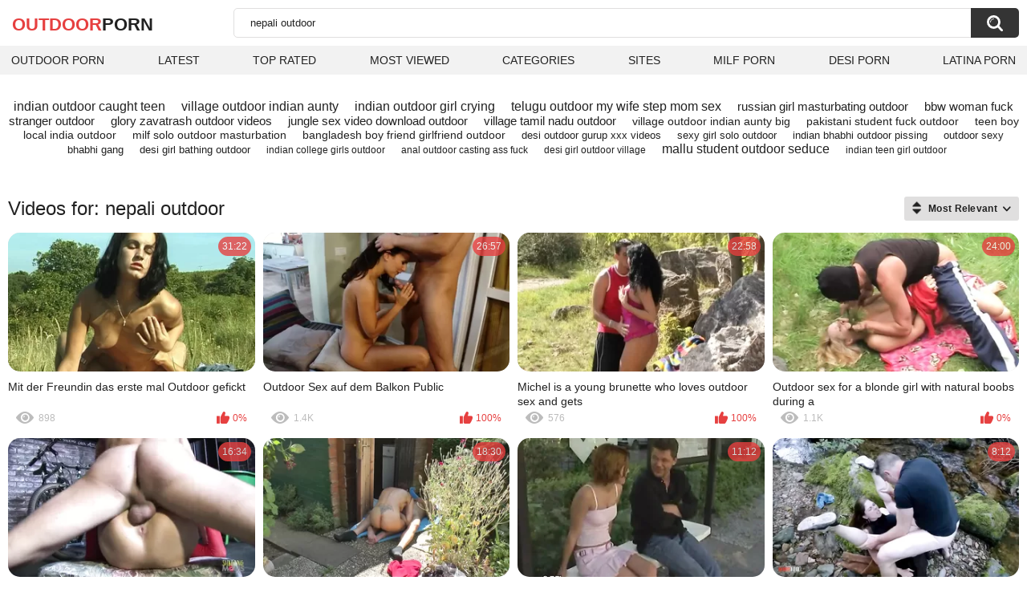

--- FILE ---
content_type: text/html; charset=utf-8
request_url: https://outdoorporn.one/search/nepali-outdoor/
body_size: 15987
content:
<!DOCTYPE html>
<html lang="en">
<head>
	<title>Nepali outdoor outdoor porn videos</title>
	<meta http-equiv="Content-Type" content="text/html; charset=utf-8">
	<meta name="description" content="Full HD nepali outdoor outdoor videos. Outdoor nepali outdoor xxx clips and nepali outdoor full movies in high quality">
	<meta name="keywords" content="nepali outdoor">
	<meta name="viewport" content="width=device-width, initial-scale=1">
	<meta name="robots" content=”max-snippet:-1, max-image-preview:large, max-video-preview:-1">
	<link rel="apple-touch-icon" sizes="180x180" href="/apple-touch-icon.png">
	<link rel="icon" type="image/png" sizes="32x32" href="/favicon-32x32.png">
	<link rel="icon" type="image/png" sizes="16x16" href="/favicon-16x16.png">
	<link rel="manifest" href="/site.webmanifest">
	<link rel="icon" href="https://outdoorporn.one/favicon.ico" type="image/x-icon">
	<link rel="shortcut icon" href="https://outdoorporn.one/favicon.ico" type="image/x-icon">

	<link href="https://outdoorporn.one/static/styles/all-responsive-white.css?v=1768715789" rel="stylesheet" type="text/css">
	<script>
		var pageContext = {
															loginUrl: 'https://outdoorporn.one/login-required/',
			animation: '200'
		};
	</script>
			<link href="https://outdoorporn.one/search/nepali-outdoor/" rel="canonical">
	

</head>
<body>

<div class="container">
	<div class="header">
		<div class="header-inner">
			<div class="logo">
				<a href="https://outdoorporn.one/" style="font-family: 'Assistant', sans-serif; text-align: center; padding: 0; text-decoration: none; transition: 0.15s ease; color: var(--hover); font-weight: bold; text-transform: uppercase; vertical-align: top; height: 30px; line-height: 30px; font-size: 22px; float: left; margin: 5px 0 0 5px;">OutDoor<span style="color: #212121;">Porn</span></a>
			</div>
			<div class="search">
				<form id="search_form" action="https://outdoorporn.one/search/" method="get" data-url="https://outdoorporn.one/search/%QUERY%/">
					<span class="search-button">Search</span>
					<div class="search-text"><input type="text" name="q" placeholder="Search" value="nepali outdoor"></div>
				</form>
			</div>
		</div>
		<nav>
			<div class="navigation">
				<button class="button">
					<span class="icon">
						<span class="ico-bar"></span>
						<span class="ico-bar"></span>
						<span class="ico-bar"></span>
					</span>
				</button>
								<ul class="primary">
					<li >
						<a href="https://outdoorporn.one/" id="item1">Outdoor Porn</a>
					</li>
					<li >
						<a href="https://outdoorporn.one/latest-updates/" id="item2">Latest</a>
					</li>
					<li >
						<a href="https://outdoorporn.one/top-rated/" id="item3">Top Rated</a>
					</li>
					<li >
						<a href="https://outdoorporn.one/most-popular/" id="item4">Most Viewed</a>
					</li>
																<li >
							<a href="https://outdoorporn.one/categories/" id="item6">Categories</a>
						</li>
																<li >
							<a href="https://outdoorporn.one/sites/" id="item7">Sites</a>
						</li>
																																				<li>
							<a href="https://zeenite.com" title="milf porn">MILF Porn</a>
						</li>
						<li>
							<a href="https://desiporn.one" title="indian porn">Desi Porn</a>
						</li>
						<li>
							<a href="https://latinaporn.one/" title="latina porn">Latina Porn</a>
						</li>
				</ul>
			</div>
		</nav>
	</div>

<div class="content">
	<div class="main-content">
		<div class="main-container">
				<div class="box search-cloud">
								<a href="https://outdoorporn.one/search/indian-outdoor-caught-teen/" style="font-size: 16px;">indian outdoor caught teen</a>
			&nbsp;&nbsp;&nbsp;
								<a href="https://outdoorporn.one/search/village-outdoor-indian-aunty/" style="font-size: 16px;">village outdoor indian aunty</a>
			&nbsp;&nbsp;&nbsp;
								<a href="https://outdoorporn.one/search/indian-outdoor-girl-crying/" style="font-size: 16px;">indian outdoor girl crying</a>
			&nbsp;&nbsp;&nbsp;
								<a href="https://outdoorporn.one/search/telugu-outdoor-my-wife-step-mom-sex/" style="font-size: 16px;">telugu outdoor my wife step mom sex</a>
			&nbsp;&nbsp;&nbsp;
								<a href="https://outdoorporn.one/search/russian-girl-masturbating-outdoor/" style="font-size: 15px;">russian girl masturbating outdoor</a>
			&nbsp;&nbsp;&nbsp;
								<a href="https://outdoorporn.one/search/bbw-woman-fuck-stranger-outdoor/" style="font-size: 15px;">bbw woman fuck stranger outdoor</a>
			&nbsp;&nbsp;&nbsp;
								<a href="https://outdoorporn.one/search/glory-zavatrash-outdoor-videos/" style="font-size: 15px;">glory zavatrash outdoor videos</a>
			&nbsp;&nbsp;&nbsp;
								<a href="https://outdoorporn.one/search/jungle-sex-video-download-outdoor/" style="font-size: 15px;">jungle sex video download outdoor</a>
			&nbsp;&nbsp;&nbsp;
								<a href="https://outdoorporn.one/search/village-tamil-nadu-outdoor/" style="font-size: 15px;">village tamil nadu outdoor</a>
			&nbsp;&nbsp;&nbsp;
								<a href="https://outdoorporn.one/search/village-outdoor-indian-aunty-big/" style="font-size: 14px;">village outdoor indian aunty big</a>
			&nbsp;&nbsp;&nbsp;
								<a href="https://outdoorporn.one/search/pakistani-student-fuck-outdoor/" style="font-size: 14px;">pakistani student fuck outdoor</a>
			&nbsp;&nbsp;&nbsp;
								<a href="https://outdoorporn.one/search/teen-boy-local-india-outdoor/" style="font-size: 14px;">teen boy local india outdoor</a>
			&nbsp;&nbsp;&nbsp;
								<a href="https://outdoorporn.one/search/milf-solo-outdoor-masturbation/" style="font-size: 14px;">milf solo outdoor masturbation</a>
			&nbsp;&nbsp;&nbsp;
								<a href="https://outdoorporn.one/search/bangladesh-boy-friend-girlfriend-outdoor/" style="font-size: 14px;">bangladesh boy friend girlfriend outdoor</a>
			&nbsp;&nbsp;&nbsp;
								<a href="https://outdoorporn.one/search/desi-outdoor-gurup-xxx-videos/" style="font-size: 13px;">desi outdoor gurup xxx videos</a>
			&nbsp;&nbsp;&nbsp;
								<a href="https://outdoorporn.one/search/sexy-girl-solo-outdoor/" style="font-size: 13px;">sexy girl solo outdoor</a>
			&nbsp;&nbsp;&nbsp;
								<a href="https://outdoorporn.one/search/indian-bhabhi-outdoor-pissing/" style="font-size: 13px;">indian bhabhi outdoor pissing</a>
			&nbsp;&nbsp;&nbsp;
								<a href="https://outdoorporn.one/search/outdoor-sexy-bhabhi-gang/" style="font-size: 13px;">outdoor sexy bhabhi gang</a>
			&nbsp;&nbsp;&nbsp;
								<a href="https://outdoorporn.one/search/desi-girl-bathing-outdoor/" style="font-size: 13px;">desi girl bathing outdoor</a>
			&nbsp;&nbsp;&nbsp;
								<a href="https://outdoorporn.one/search/indian-college-girls-outdoor/" style="font-size: 12px;">indian college girls outdoor</a>
			&nbsp;&nbsp;&nbsp;
								<a href="https://outdoorporn.one/search/anal-outdoor-casting-ass-fuck/" style="font-size: 12px;">anal outdoor casting ass fuck</a>
			&nbsp;&nbsp;&nbsp;
								<a href="https://outdoorporn.one/search/desi-girl-outdoor-village/" style="font-size: 12px;">desi girl outdoor village</a>
			&nbsp;&nbsp;&nbsp;
								<a href="https://outdoorporn.one/search/mallu-student-outdoor-seduce/" style="font-size: 16px;">mallu student outdoor seduce</a>
			&nbsp;&nbsp;&nbsp;
								<a href="https://outdoorporn.one/search/indian-teen-girl-outdoor/" style="font-size: 12px;">indian teen girl outdoor</a>
			&nbsp;&nbsp;&nbsp;
			</div>

			<div id="list_videos_videos_list_search_result">
		
	
				
	
		
					<div class="headline">
		<h1>			Videos for: nepali outdoor		</h1>
		
																		<div class="sort">
						<span class="icon type-sort"></span>
						<strong>Most Relevant</strong>
						<ul id="list_videos_videos_list_search_result_sort_list">
																															<li>
										<a data-action="ajax" data-container-id="list_videos_videos_list_search_result_sort_list" data-block-id="list_videos_videos_list_search_result" data-parameters="q:nepali%20outdoor;category_ids:;sort_by:post_date">Latest</a>
									</li>
																																<li>
										<a data-action="ajax" data-container-id="list_videos_videos_list_search_result_sort_list" data-block-id="list_videos_videos_list_search_result" data-parameters="q:nepali%20outdoor;category_ids:;sort_by:video_viewed">Most Viewed</a>
									</li>
																																<li>
										<a data-action="ajax" data-container-id="list_videos_videos_list_search_result_sort_list" data-block-id="list_videos_videos_list_search_result" data-parameters="q:nepali%20outdoor;category_ids:;sort_by:rating">Top Rated</a>
									</li>
																																<li>
										<a data-action="ajax" data-container-id="list_videos_videos_list_search_result_sort_list" data-block-id="list_videos_videos_list_search_result" data-parameters="q:nepali%20outdoor;category_ids:;sort_by:duration">Longest</a>
									</li>
																																<li>
										<a data-action="ajax" data-container-id="list_videos_videos_list_search_result_sort_list" data-block-id="list_videos_videos_list_search_result" data-parameters="q:nepali%20outdoor;category_ids:;sort_by:most_commented">Most Commented</a>
									</li>
																																<li>
										<a data-action="ajax" data-container-id="list_videos_videos_list_search_result_sort_list" data-block-id="list_videos_videos_list_search_result" data-parameters="q:nepali%20outdoor;category_ids:;sort_by:most_favourited">Most Favorited</a>
									</li>
																					</ul>
					</div>
										</div>
<div class="box">
	<div class="list-videos">
		<div class="margin-fix" id="list_videos_videos_list_search_result_items">
															<div class="item   ">
						<a href="https://outdoorporn.one/videos/811/mit-der-freundin-das-erste-mal-outdoor-gefickt/" title="Mit der Freundin das erste mal Outdoor gefickt" data-rt="1:2e642a3c45c4a2aafc6625608f6c3499:0:811:1:" target="_blank">
							<div class="img">
																	<img class="thumb lazy-load" src="[data-uri]" data-original="https://outdoorporn.one/contents/videos_screenshots/0/811/320x180/1.jpg" data-webp="https://outdoorporn.one/contents/videos_screenshots/0/811/336x189/1.jpg" alt="Mit der Freundin das erste mal Outdoor gefickt"    width="320" height="180">
																																																	<div class="duration">31:22</div>
							</div>
							<strong class="title">
								Mit der Freundin das erste mal Outdoor gefickt
							</strong>
							<div class="wrap">
								<div class="views">898</div>

																								<div class="rating positive">
									0%
								</div>

							</div>
						</a>
											</div>
									<div class="item   ">
						<a href="https://outdoorporn.one/videos/270/outdoor-sex-auf-dem-balkon-public/" title="Outdoor Sex auf dem Balkon Public" data-rt="2:2e642a3c45c4a2aafc6625608f6c3499:0:270:1:" target="_blank">
							<div class="img">
																	<img class="thumb lazy-load" src="[data-uri]" data-original="https://outdoorporn.one/contents/videos_screenshots/0/270/320x180/7.jpg" data-webp="https://outdoorporn.one/contents/videos_screenshots/0/270/336x189/7.jpg" alt="Outdoor Sex auf dem Balkon Public"    width="320" height="180">
																																																	<div class="duration">26:57</div>
							</div>
							<strong class="title">
								Outdoor Sex auf dem Balkon Public
							</strong>
							<div class="wrap">
								<div class="views">1.4K</div>

																								<div class="rating positive">
									100%
								</div>

							</div>
						</a>
											</div>
									<div class="item   ">
						<a href="https://outdoorporn.one/videos/14101/michel-is-a-young-brunette-who-loves-outdoor-sex-and-gets/" title="Michel is a young brunette who loves outdoor sex and gets" data-rt="3:2e642a3c45c4a2aafc6625608f6c3499:0:14101:1:" target="_blank">
							<div class="img">
																	<img class="thumb lazy-load" src="[data-uri]" data-original="https://outdoorporn.one/contents/videos_screenshots/14000/14101/320x180/1.jpg" data-webp="https://outdoorporn.one/contents/videos_screenshots/14000/14101/336x189/1.jpg" alt="Michel is a young brunette who loves outdoor sex and gets"    width="320" height="180">
																																																	<div class="duration">22:58</div>
							</div>
							<strong class="title">
								Michel is a young brunette who loves outdoor sex and gets
							</strong>
							<div class="wrap">
								<div class="views">576</div>

																								<div class="rating positive">
									100%
								</div>

							</div>
						</a>
											</div>
									<div class="item   ">
						<a href="https://outdoorporn.one/videos/14111/outdoor-sex-for-a-blonde-girl-with-natural-boobs-during-a/" title="Outdoor sex for a blonde girl with natural boobs during a" data-rt="4:2e642a3c45c4a2aafc6625608f6c3499:0:14111:1:" target="_blank">
							<div class="img">
																	<img class="thumb lazy-load" src="[data-uri]" data-original="https://outdoorporn.one/contents/videos_screenshots/14000/14111/320x180/9.jpg" data-webp="https://outdoorporn.one/contents/videos_screenshots/14000/14111/336x189/9.jpg" alt="Outdoor sex for a blonde girl with natural boobs during a"    width="320" height="180">
																																																	<div class="duration">24:00</div>
							</div>
							<strong class="title">
								Outdoor sex for a blonde girl with natural boobs during a
							</strong>
							<div class="wrap">
								<div class="views">1.1K</div>

																								<div class="rating positive">
									0%
								</div>

							</div>
						</a>
											</div>
									<div class="item   ">
						<a href="https://outdoorporn.one/videos/10807/outdoor-cosplay-sex-can-be-very-arousing-especially-when-a/" title="Outdoor cosplay sex can be very arousing especially when a" data-rt="5:2e642a3c45c4a2aafc6625608f6c3499:0:10807:1:" target="_blank">
							<div class="img">
																	<img class="thumb lazy-load" src="[data-uri]" data-original="https://outdoorporn.one/contents/videos_screenshots/10000/10807/320x180/11.jpg" data-webp="https://outdoorporn.one/contents/videos_screenshots/10000/10807/336x189/11.jpg" alt="Outdoor cosplay sex can be very arousing especially when a"    width="320" height="180">
																																																	<div class="duration">16:34</div>
							</div>
							<strong class="title">
								Outdoor cosplay sex can be very arousing especially when a
							</strong>
							<div class="wrap">
								<div class="views">1.4K</div>

																								<div class="rating positive">
									0%
								</div>

							</div>
						</a>
											</div>
									<div class="item   ">
						<a href="https://outdoorporn.one/videos/8024/german-mature-loving-taking-it-outdoor-on-a-daily-sun-1/" title="German mature loving taking it outdoor on a daily sun #1" data-rt="6:2e642a3c45c4a2aafc6625608f6c3499:0:8024:1:" target="_blank">
							<div class="img">
																	<img class="thumb lazy-load" src="[data-uri]" data-original="https://outdoorporn.one/contents/videos_screenshots/8000/8024/320x180/15.jpg" data-webp="https://outdoorporn.one/contents/videos_screenshots/8000/8024/336x189/15.jpg" alt="German mature loving taking it outdoor on a daily sun #1"    width="320" height="180">
																																																	<div class="duration">18:30</div>
							</div>
							<strong class="title">
								German mature loving taking it outdoor on a daily sun #1
							</strong>
							<div class="wrap">
								<div class="views">1.0K</div>

																								<div class="rating positive">
									100%
								</div>

							</div>
						</a>
											</div>
									<div class="item   ">
						<a href="https://outdoorporn.one/videos/26901/street-angels-fucked-outdoor/" title="Street Angels fucked outdoor" data-rt="7:2e642a3c45c4a2aafc6625608f6c3499:0:26901:1:" target="_blank">
							<div class="img">
																	<img class="thumb lazy-load" src="[data-uri]" data-original="https://outdoorporn.one/contents/videos_screenshots/26000/26901/320x180/2.jpg" data-webp="https://outdoorporn.one/contents/videos_screenshots/26000/26901/336x189/2.jpg" alt="Street Angels fucked outdoor"    width="320" height="180">
																																																	<div class="duration">11:12</div>
							</div>
							<strong class="title">
								Street Angels fucked outdoor
							</strong>
							<div class="wrap">
								<div class="views">300</div>

																								<div class="rating positive">
									0%
								</div>

							</div>
						</a>
											</div>
									<div class="item   ">
						<a href="https://outdoorporn.one/videos/24407/belgian-milf-alice-maze-s-outdoor-encounter-with-terry-kemaco-by-the-river/" title="Belgian MILF Alice Maze's Outdoor Encounter with Terry Kemaco by the River" data-rt="8:2e642a3c45c4a2aafc6625608f6c3499:0:24407:1:" target="_blank">
							<div class="img">
																	<img class="thumb lazy-load" src="[data-uri]" data-original="https://outdoorporn.one/contents/videos_screenshots/24000/24407/320x180/9.jpg" data-webp="https://outdoorporn.one/contents/videos_screenshots/24000/24407/336x189/9.jpg" alt="Belgian MILF Alice Maze's Outdoor Encounter with Terry Kemaco by the River"    width="320" height="180">
																																																	<div class="duration">8:12</div>
							</div>
							<strong class="title">
								Belgian MILF Alice Maze's Outdoor Encounter with Terry Kemaco by the River
							</strong>
							<div class="wrap">
								<div class="views">718</div>

																								<div class="rating positive">
									100%
								</div>

							</div>
						</a>
											</div>
				
					<div class="item   ">
						<a href="https://outdoorporn.one/videos/25477/anal-pleasure-for-both-wife-and-husband-gets-pegged-with-her-strapon-outdoor-creampie-adventure/" title="Anal Pleasure for Both Wife and Husband gets pegged with her strapon Outdoor Creampie Adventure" data-rt="9:2e642a3c45c4a2aafc6625608f6c3499:0:25477:1:" target="_blank">
							<div class="img">
																	<img class="thumb lazy-load" src="[data-uri]" data-original="https://outdoorporn.one/contents/videos_screenshots/25000/25477/320x180/1.jpg" data-webp="https://outdoorporn.one/contents/videos_screenshots/25000/25477/336x189/1.jpg" alt="Anal Pleasure for Both Wife and Husband gets pegged with her strapon Outdoor Creampie Adventure"    width="320" height="180">
																																																	<div class="duration">11:40</div>
							</div>
							<strong class="title">
								Anal Pleasure for Both Wife and Husband gets pegged with her strapon Outdoor Creampie Adventure
							</strong>
							<div class="wrap">
								<div class="views">749</div>

																								<div class="rating positive">
									100%
								</div>

							</div>
						</a>
											</div>
									<div class="item   ">
						<a href="https://outdoorporn.one/videos/14917/busty-oiled-up-milfs-sucking-and-banging-in-outdoor-orgy/" title="Busty oiled up MILFs sucking and banging in outdoor orgy" data-rt="10:2e642a3c45c4a2aafc6625608f6c3499:0:14917:1:" target="_blank">
							<div class="img">
																	<img class="thumb lazy-load" src="[data-uri]" data-original="https://outdoorporn.one/contents/videos_screenshots/14000/14917/320x180/1.jpg" data-webp="https://outdoorporn.one/contents/videos_screenshots/14000/14917/336x189/1.jpg" alt="Busty oiled up MILFs sucking and banging in outdoor orgy"    width="320" height="180">
																																																	<div class="duration">8:52</div>
							</div>
							<strong class="title">
								Busty oiled up MILFs sucking and banging in outdoor orgy
							</strong>
							<div class="wrap">
								<div class="views">1.1K</div>

																								<div class="rating positive">
									0%
								</div>

							</div>
						</a>
											</div>
									<div class="item   ">
						<a href="https://outdoorporn.one/videos/9385/regina-noir-masturbates-footjob-sucks-dick-blowjob-pov-close-up-outdoor-swimming-pool-1-1/" title="Regina Noir masturbates, Footjob, sucks dick, blowjob. POV, close-up, outdoor, swimming pool, 1 1" data-rt="11:2e642a3c45c4a2aafc6625608f6c3499:0:9385:1:" target="_blank">
							<div class="img">
																	<img class="thumb lazy-load" src="[data-uri]" data-original="https://outdoorporn.one/contents/videos_screenshots/9000/9385/320x180/2.jpg" data-webp="https://outdoorporn.one/contents/videos_screenshots/9000/9385/336x189/2.jpg" alt="Regina Noir masturbates, Footjob, sucks dick, blowjob. POV, close-up, outdoor, swimming pool, 1 1"    width="320" height="180">
																																																	<div class="duration">6:35</div>
							</div>
							<strong class="title">
								Regina Noir masturbates, Footjob, sucks dick, blowjob. POV, close-up, outdoor, swimming pool, 1 1
							</strong>
							<div class="wrap">
								<div class="views">1.3K</div>

																								<div class="rating positive">
									100%
								</div>

							</div>
						</a>
											</div>
									<div class="item   ">
						<a href="https://outdoorporn.one/videos/1154/german-milf-mom-and-stepdad-fuck-outdoor-on-farm/" title="German Milf Mom and StepDad Fuck Outdoor on farm" data-rt="12:2e642a3c45c4a2aafc6625608f6c3499:0:1154:1:" target="_blank">
							<div class="img">
																	<img class="thumb lazy-load" src="[data-uri]" data-original="https://outdoorporn.one/contents/videos_screenshots/1000/1154/320x180/4.jpg" data-webp="https://outdoorporn.one/contents/videos_screenshots/1000/1154/336x189/4.jpg" alt="German Milf Mom and StepDad Fuck Outdoor on farm"    width="320" height="180">
																																																	<div class="duration">13:50</div>
							</div>
							<strong class="title">
								German Milf Mom and StepDad Fuck Outdoor on farm
							</strong>
							<div class="wrap">
								<div class="views">2.8K</div>

																								<div class="rating positive">
									100%
								</div>

							</div>
						</a>
											</div>
									<div class="item   ">
						<a href="https://outdoorporn.one/videos/16538/izabella-de-cruz-with-lauro-giotto-european-babe-pussy-fucking-outdoor-bikini-high-heels-all-natural-creampie/" title="Izabella de Cruz with Lauro Giotto, European Babe Pussy fucking, outdoor, Bikini, high heels, all natural Creampie" data-rt="13:2e642a3c45c4a2aafc6625608f6c3499:0:16538:1:" target="_blank">
							<div class="img">
																	<img class="thumb lazy-load" src="[data-uri]" data-original="https://outdoorporn.one/contents/videos_screenshots/16000/16538/320x180/3.jpg" data-webp="https://outdoorporn.one/contents/videos_screenshots/16000/16538/336x189/3.jpg" alt="Izabella de Cruz with Lauro Giotto, European Babe Pussy fucking, outdoor, Bikini, high heels, all natural Creampie"    width="320" height="180">
																																																	<div class="duration">32:51</div>
							</div>
							<strong class="title">
								Izabella de Cruz with Lauro Giotto, European Babe Pussy fucking, outdoor, Bikini, high heels, all natural Creampie
							</strong>
							<div class="wrap">
								<div class="views">1.1K</div>

																								<div class="rating positive">
									0%
								</div>

							</div>
						</a>
											</div>
									<div class="item   ">
						<a href="https://outdoorporn.one/videos/19440/outdoor-lesbians-hd-xxx/" title="outdoor lesbians HD xxx" data-rt="14:2e642a3c45c4a2aafc6625608f6c3499:0:19440:1:" target="_blank">
							<div class="img">
																	<img class="thumb lazy-load" src="[data-uri]" data-original="https://outdoorporn.one/contents/videos_screenshots/19000/19440/320x180/1.jpg" data-webp="https://outdoorporn.one/contents/videos_screenshots/19000/19440/336x189/1.jpg" alt="outdoor lesbians HD xxx"    width="320" height="180">
																																																	<div class="duration">30:10</div>
							</div>
							<strong class="title">
								outdoor lesbians HD xxx
							</strong>
							<div class="wrap">
								<div class="views">445</div>

																								<div class="rating positive">
									0%
								</div>

							</div>
						</a>
											</div>
									<div class="item   ">
						<a href="https://outdoorporn.one/videos/3685/best-of-outdoor-sex-gymbunny-compilation/" title="Best of Outdoor Sex - Gymbunny Compilation" data-rt="15:2e642a3c45c4a2aafc6625608f6c3499:0:3685:1:" target="_blank">
							<div class="img">
																	<img class="thumb lazy-load" src="[data-uri]" data-original="https://outdoorporn.one/contents/videos_screenshots/3000/3685/320x180/15.jpg" data-webp="https://outdoorporn.one/contents/videos_screenshots/3000/3685/336x189/15.jpg" alt="Best of Outdoor Sex - Gymbunny Compilation"    width="320" height="180">
																																																	<div class="duration">15:41</div>
							</div>
							<strong class="title">
								Best of Outdoor Sex - Gymbunny Compilation
							</strong>
							<div class="wrap">
								<div class="views">1.8K</div>

																								<div class="rating positive">
									100%
								</div>

							</div>
						</a>
											</div>
									<div class="item   ">
						<a href="https://outdoorporn.one/videos/6167/kalina-ryu-deep-outdoor-sex/" title="Kalina Ryu Deep Outdoor Sex" data-rt="16:2e642a3c45c4a2aafc6625608f6c3499:1:6167:1:" target="_blank">
							<div class="img">
																	<img class="thumb lazy-load" src="[data-uri]" data-original="https://outdoorporn.one/contents/videos_screenshots/6000/6167/320x180/1.jpg" data-webp="https://outdoorporn.one/contents/videos_screenshots/6000/6167/336x189/1.jpg" alt="Kalina Ryu Deep Outdoor Sex"    width="320" height="180">
																																																	<div class="duration">25:41</div>
							</div>
							<strong class="title">
								Kalina Ryu Deep Outdoor Sex
							</strong>
							<div class="wrap">
								<div class="views">376</div>

																								<div class="rating positive">
									0%
								</div>

							</div>
						</a>
											</div>
									<div class="item   ">
						<a href="https://outdoorporn.one/videos/17985/outdoor-lesbian-sex-adventure/" title="Outdoor Lesbian Sex Adventure" data-rt="17:2e642a3c45c4a2aafc6625608f6c3499:0:17985:1:" target="_blank">
							<div class="img">
																	<img class="thumb lazy-load" src="[data-uri]" data-original="https://outdoorporn.one/contents/videos_screenshots/17000/17985/320x180/2.jpg" data-webp="https://outdoorporn.one/contents/videos_screenshots/17000/17985/336x189/2.jpg" alt="Outdoor Lesbian Sex Adventure"    width="320" height="180">
																																																	<div class="duration">6:58</div>
							</div>
							<strong class="title">
								Outdoor Lesbian Sex Adventure
							</strong>
							<div class="wrap">
								<div class="views">636</div>

																								<div class="rating positive">
									100%
								</div>

							</div>
						</a>
											</div>
									<div class="item   ">
						<a href="https://outdoorporn.one/videos/18519/kinky-couple-outdoor-sex/" title="Kinky Couple Outdoor Sex" data-rt="18:2e642a3c45c4a2aafc6625608f6c3499:0:18519:1:" target="_blank">
							<div class="img">
																	<img class="thumb lazy-load" src="[data-uri]" data-original="https://outdoorporn.one/contents/videos_screenshots/18000/18519/320x180/8.jpg" data-webp="https://outdoorporn.one/contents/videos_screenshots/18000/18519/336x189/8.jpg" alt="Kinky Couple Outdoor Sex"    width="320" height="180">
																																																	<div class="duration">13:35</div>
							</div>
							<strong class="title">
								Kinky Couple Outdoor Sex
							</strong>
							<div class="wrap">
								<div class="views">364</div>

																								<div class="rating positive">
									0%
								</div>

							</div>
						</a>
											</div>
									<div class="item   ">
						<a href="https://outdoorporn.one/videos/4036/dirty-big-boobs-bhabi-bath-in-pond-with-handsome-deborji-outdoor/" title="DIRTY BIG BOOBS BHABI BATH IN POND WITH HANDSOME DEBORJI (OUTDOOR)" data-rt="19:2e642a3c45c4a2aafc6625608f6c3499:0:4036:1:" target="_blank">
							<div class="img">
																	<img class="thumb lazy-load" src="[data-uri]" data-original="https://outdoorporn.one/contents/videos_screenshots/4000/4036/320x180/14.jpg" data-webp="https://outdoorporn.one/contents/videos_screenshots/4000/4036/336x189/14.jpg" alt="DIRTY BIG BOOBS BHABI BATH IN POND WITH HANDSOME DEBORJI (OUTDOOR)"    width="320" height="180">
																																																	<div class="duration">17:49</div>
							</div>
							<strong class="title">
								DIRTY BIG BOOBS BHABI BATH IN POND WITH HANDSOME DEBORJI (OUTDOOR)
							</strong>
							<div class="wrap">
								<div class="views">19K</div>

																								<div class="rating positive">
									82%
								</div>

							</div>
						</a>
											</div>
									<div class="item   ">
						<a href="https://outdoorporn.one/videos/2074/girlfriend-sucking-in-the-sea-outdoor-cum-in-mouth/" title="Girlfriend Sucking in the Sea - Outdoor Cum in Mouth" data-rt="20:2e642a3c45c4a2aafc6625608f6c3499:0:2074:1:" target="_blank">
							<div class="img">
																	<img class="thumb lazy-load" src="[data-uri]" data-original="https://outdoorporn.one/contents/videos_screenshots/2000/2074/320x180/10.jpg" data-webp="https://outdoorporn.one/contents/videos_screenshots/2000/2074/336x189/10.jpg" alt="Girlfriend Sucking in the Sea - Outdoor Cum in Mouth"    width="320" height="180">
																																																	<div class="duration">6:03</div>
							</div>
							<strong class="title">
								Girlfriend Sucking in the Sea - Outdoor Cum in Mouth
							</strong>
							<div class="wrap">
								<div class="views">486</div>

																								<div class="rating positive">
									0%
								</div>

							</div>
						</a>
											</div>
									<div class="item   ">
						<a href="https://outdoorporn.one/videos/4647/real-outdoor-sex-in-a-boat-on-the-lake-4k-pov/" title="Real outdoor sex in a boat on the lake | 4K POV" data-rt="21:2e642a3c45c4a2aafc6625608f6c3499:0:4647:1:" target="_blank">
							<div class="img">
																	<img class="thumb lazy-load" src="[data-uri]" data-original="https://outdoorporn.one/contents/videos_screenshots/4000/4647/320x180/1.jpg" data-webp="https://outdoorporn.one/contents/videos_screenshots/4000/4647/336x189/1.jpg" alt="Real outdoor sex in a boat on the lake | 4K POV"    width="320" height="180">
																																																	<div class="duration">11:48</div>
							</div>
							<strong class="title">
								Real outdoor sex in a boat on the lake | 4K POV
							</strong>
							<div class="wrap">
								<div class="views">3.0K</div>

																								<div class="rating positive">
									66%
								</div>

							</div>
						</a>
											</div>
									<div class="item   ">
						<a href="https://outdoorporn.one/videos/8300/outdoor-fuck-serie-part-2/" title="OUTDOOR FUCK SERIE PART 2" data-rt="22:2e642a3c45c4a2aafc6625608f6c3499:0:8300:1:" target="_blank">
							<div class="img">
																	<img class="thumb lazy-load" src="[data-uri]" data-original="https://outdoorporn.one/contents/videos_screenshots/8000/8300/320x180/10.jpg" data-webp="https://outdoorporn.one/contents/videos_screenshots/8000/8300/336x189/10.jpg" alt="OUTDOOR FUCK SERIE PART 2"    width="320" height="180">
																																																	<div class="duration">16:06</div>
							</div>
							<strong class="title">
								OUTDOOR FUCK SERIE PART 2
							</strong>
							<div class="wrap">
								<div class="views">880</div>

																								<div class="rating positive">
									0%
								</div>

							</div>
						</a>
											</div>
									<div class="item   ">
						<a href="https://outdoorporn.one/videos/14452/risky-outdoor-blowjob-and-cum-in-mouth/" title="Risky outdoor Blowjob and cum in mouth" data-rt="23:2e642a3c45c4a2aafc6625608f6c3499:0:14452:1:" target="_blank">
							<div class="img">
																	<img class="thumb lazy-load" src="[data-uri]" data-original="https://outdoorporn.one/contents/videos_screenshots/14000/14452/320x180/3.jpg" data-webp="https://outdoorporn.one/contents/videos_screenshots/14000/14452/336x189/3.jpg" alt="Risky outdoor Blowjob and cum in mouth"    width="320" height="180">
																																																	<div class="duration">6:05</div>
							</div>
							<strong class="title">
								Risky outdoor Blowjob and cum in mouth
							</strong>
							<div class="wrap">
								<div class="views">636</div>

																								<div class="rating positive">
									0%
								</div>

							</div>
						</a>
											</div>
									<div class="item   ">
						<a href="https://outdoorporn.one/videos/20533/outdoor-anal-and-cumshots-compilation/" title="Outdoor Anal and Cumshots Compilation!" data-rt="24:2e642a3c45c4a2aafc6625608f6c3499:0:20533:1:" target="_blank">
							<div class="img">
																	<img class="thumb lazy-load" src="[data-uri]" data-original="https://outdoorporn.one/contents/videos_screenshots/20000/20533/320x180/14.jpg" data-webp="https://outdoorporn.one/contents/videos_screenshots/20000/20533/336x189/14.jpg" alt="Outdoor Anal and Cumshots Compilation!"    width="320" height="180">
																																																	<div class="duration">7:57</div>
							</div>
							<strong class="title">
								Outdoor Anal and Cumshots Compilation!
							</strong>
							<div class="wrap">
								<div class="views">1.3K</div>

																								<div class="rating positive">
									0%
								</div>

							</div>
						</a>
											</div>
									<div class="item   ">
						<a href="https://outdoorporn.one/videos/22783/teen-monalee-outdoor-and-anal-sex/" title="teen Monalee outdoor and anal sex" data-rt="25:2e642a3c45c4a2aafc6625608f6c3499:0:22783:1:" target="_blank">
							<div class="img">
																	<img class="thumb lazy-load" src="[data-uri]" data-original="https://outdoorporn.one/contents/videos_screenshots/22000/22783/320x180/4.jpg" data-webp="https://outdoorporn.one/contents/videos_screenshots/22000/22783/336x189/4.jpg" alt="teen Monalee outdoor and anal sex"    width="320" height="180">
																																																	<div class="duration">1:29</div>
							</div>
							<strong class="title">
								teen Monalee outdoor and anal sex
							</strong>
							<div class="wrap">
								<div class="views">443</div>

																								<div class="rating positive">
									0%
								</div>

							</div>
						</a>
											</div>
									<div class="item   ">
						<a href="https://outdoorporn.one/videos/28525/best-of-uncensored-outdoor-sex-scenes-compilation/" title="Best of Uncensored Outdoor Sex Scenes Compilation" data-rt="26:2e642a3c45c4a2aafc6625608f6c3499:10:28525:1:" target="_blank">
							<div class="img">
																	<img class="thumb lazy-load" src="[data-uri]" data-original="https://outdoorporn.one/contents/videos_screenshots/28000/28525/320x180/10.jpg" data-webp="https://outdoorporn.one/contents/videos_screenshots/28000/28525/336x189/10.jpg" alt="Best of Uncensored Outdoor Sex Scenes Compilation"    width="320" height="180">
																																																	<div class="duration">36:31</div>
							</div>
							<strong class="title">
								Best of Uncensored Outdoor Sex Scenes Compilation
							</strong>
							<div class="wrap">
								<div class="views">38</div>

																								<div class="rating positive">
									0%
								</div>

							</div>
						</a>
											</div>
									<div class="item   ">
						<a href="https://outdoorporn.one/videos/155/outdoor-pov-sex-amateur-couple-in-a-field-big-ass-in-pantyhose/" title="Outdoor POV Sex Amateur Couple in a Field - Big Ass in Pantyhose" data-rt="27:2e642a3c45c4a2aafc6625608f6c3499:0:155:1:" target="_blank">
							<div class="img">
																	<img class="thumb lazy-load" src="[data-uri]" data-original="https://outdoorporn.one/contents/videos_screenshots/0/155/320x180/1.jpg" data-webp="https://outdoorporn.one/contents/videos_screenshots/0/155/336x189/1.jpg" alt="Outdoor POV Sex Amateur Couple in a Field - Big Ass in Pantyhose"    width="320" height="180">
																																																	<div class="duration">10:17</div>
							</div>
							<strong class="title">
								Outdoor POV Sex Amateur Couple in a Field - Big Ass in Pantyhose
							</strong>
							<div class="wrap">
								<div class="views">1.0K</div>

																								<div class="rating positive">
									100%
								</div>

							</div>
						</a>
											</div>
									<div class="item   ">
						<a href="https://outdoorporn.one/videos/4075/busty-whore-in-outdoor-solo-masturbation/" title="Busty whore in outdoor solo masturbation" data-rt="28:2e642a3c45c4a2aafc6625608f6c3499:0:4075:1:" target="_blank">
							<div class="img">
																	<img class="thumb lazy-load" src="[data-uri]" data-original="https://outdoorporn.one/contents/videos_screenshots/4000/4075/320x180/10.jpg" data-webp="https://outdoorporn.one/contents/videos_screenshots/4000/4075/336x189/10.jpg" alt="Busty whore in outdoor solo masturbation"    width="320" height="180">
																																																	<div class="duration">6:00</div>
							</div>
							<strong class="title">
								Busty whore in outdoor solo masturbation
							</strong>
							<div class="wrap">
								<div class="views">1.2K</div>

																								<div class="rating positive">
									100%
								</div>

							</div>
						</a>
											</div>
									<div class="item   ">
						<a href="https://outdoorporn.one/videos/7018/petite-brunette-babe-have-outdoor-adventure/" title="Petite brunette babe have outdoor adventure" data-rt="29:2e642a3c45c4a2aafc6625608f6c3499:0:7018:1:" target="_blank">
							<div class="img">
																	<img class="thumb lazy-load" src="[data-uri]" data-original="https://outdoorporn.one/contents/videos_screenshots/7000/7018/320x180/7.jpg" data-webp="https://outdoorporn.one/contents/videos_screenshots/7000/7018/336x189/7.jpg" alt="Petite brunette babe have outdoor adventure"    width="320" height="180">
																																																	<div class="duration">26:11</div>
							</div>
							<strong class="title">
								Petite brunette babe have outdoor adventure
							</strong>
							<div class="wrap">
								<div class="views">511</div>

																								<div class="rating positive">
									0%
								</div>

							</div>
						</a>
											</div>
									<div class="item   ">
						<a href="https://outdoorporn.one/videos/9627/fucking-paradise-outdoor-sex-in-a-heavenly-place/" title="Fucking Paradise - Outdoor Sex In A Heavenly Place" data-rt="30:2e642a3c45c4a2aafc6625608f6c3499:0:9627:1:" target="_blank">
							<div class="img">
																	<img class="thumb lazy-load" src="[data-uri]" data-original="https://outdoorporn.one/contents/videos_screenshots/9000/9627/320x180/2.jpg" data-webp="https://outdoorporn.one/contents/videos_screenshots/9000/9627/336x189/2.jpg" alt="Fucking Paradise - Outdoor Sex In A Heavenly Place"    width="320" height="180">
																																																	<div class="duration">11:31</div>
							</div>
							<strong class="title">
								Fucking Paradise - Outdoor Sex In A Heavenly Place
							</strong>
							<div class="wrap">
								<div class="views">517</div>

																								<div class="rating positive">
									0%
								</div>

							</div>
						</a>
											</div>
									<div class="item   ">
						<a href="https://outdoorporn.one/videos/10381/i-took-my-step-mom-outdoor-and-fucked-her-on-the-window-using-my-big-cock/" title="I TOOK MY STEP MOM OUTDOOR AND FUCKED HER ON THE WINDOW USING MY BIG COCK" data-rt="31:2e642a3c45c4a2aafc6625608f6c3499:0:10381:1:" target="_blank">
							<div class="img">
																	<img class="thumb lazy-load" src="[data-uri]" data-original="https://outdoorporn.one/contents/videos_screenshots/10000/10381/320x180/1.jpg" data-webp="https://outdoorporn.one/contents/videos_screenshots/10000/10381/336x189/1.jpg" alt="I TOOK MY STEP MOM OUTDOOR AND FUCKED HER ON THE WINDOW USING MY BIG COCK"    width="320" height="180">
																																																	<div class="duration">8:03</div>
							</div>
							<strong class="title">
								I TOOK MY STEP MOM OUTDOOR AND FUCKED HER ON THE WINDOW USING MY BIG COCK
							</strong>
							<div class="wrap">
								<div class="views">1.5K</div>

																								<div class="rating positive">
									100%
								</div>

							</div>
						</a>
											</div>
									<div class="item   ">
						<a href="https://outdoorporn.one/videos/12049/public-sex-and-blowjob-in-the-forest-risky-outdoor/" title="PUBLIC SEX AND BLOWJOB IN THE FOREST RISKY OUTDOOR" data-rt="32:2e642a3c45c4a2aafc6625608f6c3499:0:12049:1:" target="_blank">
							<div class="img">
																	<img class="thumb lazy-load" src="[data-uri]" data-original="https://outdoorporn.one/contents/videos_screenshots/12000/12049/320x180/6.jpg" data-webp="https://outdoorporn.one/contents/videos_screenshots/12000/12049/336x189/6.jpg" alt="PUBLIC SEX AND BLOWJOB IN THE FOREST RISKY OUTDOOR"    width="320" height="180">
																																																	<div class="duration">5:29</div>
							</div>
							<strong class="title">
								PUBLIC SEX AND BLOWJOB IN THE FOREST RISKY OUTDOOR
							</strong>
							<div class="wrap">
								<div class="views">11K</div>

																								<div class="rating positive">
									90%
								</div>

							</div>
						</a>
											</div>
									<div class="item   ">
						<a href="https://outdoorporn.one/videos/13139/anal-milk-enema-outdoor-into-water/" title="Anal milk enema outdoor into water" data-rt="33:2e642a3c45c4a2aafc6625608f6c3499:0:13139:1:" target="_blank">
							<div class="img">
																	<img class="thumb lazy-load" src="[data-uri]" data-original="https://outdoorporn.one/contents/videos_screenshots/13000/13139/320x180/14.jpg" data-webp="https://outdoorporn.one/contents/videos_screenshots/13000/13139/336x189/14.jpg" alt="Anal milk enema outdoor into water"    width="320" height="180">
																																																	<div class="duration">5:20</div>
							</div>
							<strong class="title">
								Anal milk enema outdoor into water
							</strong>
							<div class="wrap">
								<div class="views">1.5K</div>

																								<div class="rating positive">
									50%
								</div>

							</div>
						</a>
											</div>
									<div class="item   ">
						<a href="https://outdoorporn.one/videos/13615/outdoor-gangbang-hentai-sex-scene-part-1/" title="Outdoor Gangbang Hentai Sex Scene [ Part 1 ]" data-rt="34:2e642a3c45c4a2aafc6625608f6c3499:0:13615:1:" target="_blank">
							<div class="img">
																	<img class="thumb lazy-load" src="[data-uri]" data-original="https://outdoorporn.one/contents/videos_screenshots/13000/13615/320x180/14.jpg" data-webp="https://outdoorporn.one/contents/videos_screenshots/13000/13615/336x189/14.jpg" alt="Outdoor Gangbang Hentai Sex Scene [ Part 1 ]"    width="320" height="180">
																																																	<div class="duration">14:58</div>
							</div>
							<strong class="title">
								Outdoor Gangbang Hentai Sex Scene [ Part 1 ]
							</strong>
							<div class="wrap">
								<div class="views">4.4K</div>

																								<div class="rating positive">
									66%
								</div>

							</div>
						</a>
											</div>
									<div class="item   ">
						<a href="https://outdoorporn.one/videos/13958/intense-outdoor-jilling-of-a-shameless-brunette/" title="Intense outdoor jilling of a shameless brunette" data-rt="35:2e642a3c45c4a2aafc6625608f6c3499:0:13958:1:" target="_blank">
							<div class="img">
																	<img class="thumb lazy-load" src="[data-uri]" data-original="https://outdoorporn.one/contents/videos_screenshots/13000/13958/320x180/2.jpg" data-webp="https://outdoorporn.one/contents/videos_screenshots/13000/13958/336x189/2.jpg" alt="Intense outdoor jilling of a shameless brunette"    width="320" height="180">
																																																	<div class="duration">10:47</div>
							</div>
							<strong class="title">
								Intense outdoor jilling of a shameless brunette
							</strong>
							<div class="wrap">
								<div class="views">327</div>

																								<div class="rating positive">
									0%
								</div>

							</div>
						</a>
											</div>
									<div class="item   ">
						<a href="https://outdoorporn.one/videos/15552/outdoor-lovemaking-with-teen-girl-haylee-le/" title="Outdoor Lovemaking With Teen Girl Haylee Le" data-rt="36:2e642a3c45c4a2aafc6625608f6c3499:0:15552:1:" target="_blank">
							<div class="img">
																	<img class="thumb lazy-load" src="[data-uri]" data-original="https://outdoorporn.one/contents/videos_screenshots/15000/15552/320x180/5.jpg" data-webp="https://outdoorporn.one/contents/videos_screenshots/15000/15552/336x189/5.jpg" alt="Outdoor Lovemaking With Teen Girl Haylee Le"    width="320" height="180">
																																																	<div class="duration">10:00</div>
							</div>
							<strong class="title">
								Outdoor Lovemaking With Teen Girl Haylee Le
							</strong>
							<div class="wrap">
								<div class="views">306</div>

																								<div class="rating positive">
									0%
								</div>

							</div>
						</a>
											</div>
									<div class="item   ">
						<a href="https://outdoorporn.one/videos/16598/fucking-my-mother-s-friend-in-a-forest-outdoor/" title="Fucking my mother's friend in a forest outdoor" data-rt="37:2e642a3c45c4a2aafc6625608f6c3499:0:16598:1:" target="_blank">
							<div class="img">
																	<img class="thumb lazy-load" src="[data-uri]" data-original="https://outdoorporn.one/contents/videos_screenshots/16000/16598/320x180/8.jpg" data-webp="https://outdoorporn.one/contents/videos_screenshots/16000/16598/336x189/8.jpg" alt="Fucking my mother's friend in a forest outdoor"    width="320" height="180">
																																																	<div class="duration">11:25</div>
							</div>
							<strong class="title">
								Fucking my mother's friend in a forest outdoor
							</strong>
							<div class="wrap">
								<div class="views">2.4K</div>

																								<div class="rating positive">
									100%
								</div>

							</div>
						</a>
											</div>
									<div class="item   ">
						<a href="https://outdoorporn.one/videos/16836/we-had-a-good-sex-fingering-and-pussyfucking-outdoor-hardcore/" title="We Had A Good Sex Fingering And PussyFucking Outdoor Hardcore" data-rt="38:2e642a3c45c4a2aafc6625608f6c3499:0:16836:1:" target="_blank">
							<div class="img">
																	<img class="thumb lazy-load" src="[data-uri]" data-original="https://outdoorporn.one/contents/videos_screenshots/16000/16836/320x180/5.jpg" data-webp="https://outdoorporn.one/contents/videos_screenshots/16000/16836/336x189/5.jpg" alt="We Had A Good Sex Fingering And PussyFucking Outdoor Hardcore"    width="320" height="180">
																																																	<div class="duration">6:16</div>
							</div>
							<strong class="title">
								We Had A Good Sex Fingering And PussyFucking Outdoor Hardcore
							</strong>
							<div class="wrap">
								<div class="views">346</div>

																								<div class="rating positive">
									0%
								</div>

							</div>
						</a>
											</div>
									<div class="item   ">
						<a href="https://outdoorporn.one/videos/18016/felicity-feline-outdoor-blowjob-and-facial/" title="Felicity feline outdoor blowjob and facial" data-rt="39:2e642a3c45c4a2aafc6625608f6c3499:0:18016:1:" target="_blank">
							<div class="img">
																	<img class="thumb lazy-load" src="[data-uri]" data-original="https://outdoorporn.one/contents/videos_screenshots/18000/18016/320x180/6.jpg" data-webp="https://outdoorporn.one/contents/videos_screenshots/18000/18016/336x189/6.jpg" alt="Felicity feline outdoor blowjob and facial"    width="320" height="180">
																																																	<div class="duration">22:27</div>
							</div>
							<strong class="title">
								Felicity feline outdoor blowjob and facial
							</strong>
							<div class="wrap">
								<div class="views">496</div>

																								<div class="rating positive">
									0%
								</div>

							</div>
						</a>
											</div>
									<div class="item   ">
						<a href="https://outdoorporn.one/videos/25032/experience-an-outdoor-massage-with-my-stepmom-when-we-were-left-alone/" title="Experience an outdoor massage with my stepmom when we were left alone" data-rt="40:2e642a3c45c4a2aafc6625608f6c3499:0:25032:1:" target="_blank">
							<div class="img">
																	<img class="thumb lazy-load" src="[data-uri]" data-original="https://outdoorporn.one/contents/videos_screenshots/25000/25032/320x180/7.jpg" data-webp="https://outdoorporn.one/contents/videos_screenshots/25000/25032/336x189/7.jpg" alt="Experience an outdoor massage with my stepmom when we were left alone"    width="320" height="180">
																																																	<div class="duration">8:46</div>
							</div>
							<strong class="title">
								Experience an outdoor massage with my stepmom when we were left alone
							</strong>
							<div class="wrap">
								<div class="views">424</div>

																								<div class="rating positive">
									100%
								</div>

							</div>
						</a>
											</div>
									<div class="item   ">
						<a href="https://outdoorporn.one/videos/25944/hot-outdoor-dildo-fuck-with-veronica-rayne/" title="Hot outdoor dildo fuck with Veronica Rayne" data-rt="41:2e642a3c45c4a2aafc6625608f6c3499:0:25944:1:" target="_blank">
							<div class="img">
																	<img class="thumb lazy-load" src="[data-uri]" data-original="https://outdoorporn.one/contents/videos_screenshots/25000/25944/320x180/9.jpg" data-webp="https://outdoorporn.one/contents/videos_screenshots/25000/25944/336x189/9.jpg" alt="Hot outdoor dildo fuck with Veronica Rayne"    width="320" height="180">
																																																	<div class="duration">7:56</div>
							</div>
							<strong class="title">
								Hot outdoor dildo fuck with Veronica Rayne
							</strong>
							<div class="wrap">
								<div class="views">134</div>

																								<div class="rating positive">
									0%
								</div>

							</div>
						</a>
											</div>
									<div class="item   ">
						<a href="https://outdoorporn.one/videos/26148/outdoor-orgasm-with-teen-angelica-cruz/" title="Outdoor Orgasm With Teen Angelica Cruz" data-rt="42:2e642a3c45c4a2aafc6625608f6c3499:0:26148:1:" target="_blank">
							<div class="img">
																	<img class="thumb lazy-load" src="[data-uri]" data-original="https://outdoorporn.one/contents/videos_screenshots/26000/26148/320x180/14.jpg" data-webp="https://outdoorporn.one/contents/videos_screenshots/26000/26148/336x189/14.jpg" alt="Outdoor Orgasm With Teen Angelica Cruz"    width="320" height="180">
																																																	<div class="duration">8:04</div>
							</div>
							<strong class="title">
								Outdoor Orgasm With Teen Angelica Cruz
							</strong>
							<div class="wrap">
								<div class="views">139</div>

																								<div class="rating positive">
									0%
								</div>

							</div>
						</a>
											</div>
									<div class="item   ">
						<a href="https://outdoorporn.one/videos/28500/hot-german-hitchhiker-bitch-seduced-guy-for-outdoor-sex/" title="HOT GERMAN HITCHHIKER BITCH SEDUCED GUY FOR OUTDOOR SEX" data-rt="43:2e642a3c45c4a2aafc6625608f6c3499:2:28500:1:" target="_blank">
							<div class="img">
																	<img class="thumb lazy-load" src="[data-uri]" data-original="https://outdoorporn.one/contents/videos_screenshots/28000/28500/320x180/2.jpg" data-webp="https://outdoorporn.one/contents/videos_screenshots/28000/28500/336x189/2.jpg" alt="HOT GERMAN HITCHHIKER BITCH SEDUCED GUY FOR OUTDOOR SEX"    width="320" height="180">
																																																	<div class="duration">17:37</div>
							</div>
							<strong class="title">
								HOT GERMAN HITCHHIKER BITCH SEDUCED GUY FOR OUTDOOR SEX
							</strong>
							<div class="wrap">
								<div class="views">17</div>

																								<div class="rating positive">
									0%
								</div>

							</div>
						</a>
											</div>
									<div class="item   ">
						<a href="https://outdoorporn.one/videos/28552/outdoor-public-lake-fuck-in-winter/" title="Outdoor Public Lake Fuck in Winter" data-rt="44:2e642a3c45c4a2aafc6625608f6c3499:12:28552:1:" target="_blank">
							<div class="img">
																	<img class="thumb lazy-load" src="[data-uri]" data-original="https://outdoorporn.one/contents/videos_screenshots/28000/28552/320x180/12.jpg" data-webp="https://outdoorporn.one/contents/videos_screenshots/28000/28552/336x189/12.jpg" alt="Outdoor Public Lake Fuck in Winter"    width="320" height="180">
																																																	<div class="duration">13:38</div>
							</div>
							<strong class="title">
								Outdoor Public Lake Fuck in Winter
							</strong>
							<div class="wrap">
								<div class="views">23</div>

																								<div class="rating positive">
									0%
								</div>

							</div>
						</a>
											</div>
									<div class="item   ">
						<a href="https://outdoorporn.one/videos/5496/hot-brunette-milf-gets-fucked-by-2-hard-cocks-outdoor/" title="Hot brunette milf gets fucked by 2 hard cocks outdoor" data-rt="45:2e642a3c45c4a2aafc6625608f6c3499:0:5496:1:" target="_blank">
							<div class="img">
																	<img class="thumb lazy-load" src="[data-uri]" data-original="https://outdoorporn.one/contents/videos_screenshots/5000/5496/320x180/5.jpg" data-webp="https://outdoorporn.one/contents/videos_screenshots/5000/5496/336x189/5.jpg" alt="Hot brunette milf gets fucked by 2 hard cocks outdoor"    width="320" height="180">
																																																	<div class="duration">15:00</div>
							</div>
							<strong class="title">
								Hot brunette milf gets fucked by 2 hard cocks outdoor
							</strong>
							<div class="wrap">
								<div class="views">1.8K</div>

																								<div class="rating positive">
									66%
								</div>

							</div>
						</a>
											</div>
									<div class="item   ">
						<a href="https://outdoorporn.one/videos/8205/bengali-boudi-sex-at-outdoor-bhabi-looks-beautiful-in-red-saree/" title="Bengali Boudi Sex at Outdoor - Bhabi Looks beautiful in Red Saree" data-rt="46:2e642a3c45c4a2aafc6625608f6c3499:0:8205:1:" target="_blank">
							<div class="img">
																	<img class="thumb lazy-load" src="[data-uri]" data-original="https://outdoorporn.one/contents/videos_screenshots/8000/8205/320x180/14.jpg" data-webp="https://outdoorporn.one/contents/videos_screenshots/8000/8205/336x189/14.jpg" alt="Bengali Boudi Sex at Outdoor - Bhabi Looks beautiful in Red Saree"    width="320" height="180">
																																																	<div class="duration">13:34</div>
							</div>
							<strong class="title">
								Bengali Boudi Sex at Outdoor - Bhabi Looks beautiful in Red Saree
							</strong>
							<div class="wrap">
								<div class="views">9.0K</div>

																								<div class="rating positive">
									84%
								</div>

							</div>
						</a>
											</div>
									<div class="item   ">
						<a href="https://outdoorporn.one/videos/10906/sensual-babe-ass-banged-during-an-outdoor-picnic-with-lover/" title="Sensual babe ass banged during an outdoor picnic with lover" data-rt="47:2e642a3c45c4a2aafc6625608f6c3499:0:10906:1:" target="_blank">
							<div class="img">
																	<img class="thumb lazy-load" src="[data-uri]" data-original="https://outdoorporn.one/contents/videos_screenshots/10000/10906/320x180/5.jpg" data-webp="https://outdoorporn.one/contents/videos_screenshots/10000/10906/336x189/5.jpg" alt="Sensual babe ass banged during an outdoor picnic with lover"    width="320" height="180">
																																																	<div class="duration">6:15</div>
							</div>
							<strong class="title">
								Sensual babe ass banged during an outdoor picnic with lover
							</strong>
							<div class="wrap">
								<div class="views">754</div>

																								<div class="rating positive">
									0%
								</div>

							</div>
						</a>
											</div>
									<div class="item   ">
						<a href="https://outdoorporn.one/videos/11051/bootylicious-trans-fucked-outdoor-in-ass-by-big-black-cock/" title="Bootylicious trans fucked outdoor in ass by big black cock" data-rt="48:2e642a3c45c4a2aafc6625608f6c3499:0:11051:1:" target="_blank">
							<div class="img">
																	<img class="thumb lazy-load" src="[data-uri]" data-original="https://outdoorporn.one/contents/videos_screenshots/11000/11051/320x180/10.jpg" data-webp="https://outdoorporn.one/contents/videos_screenshots/11000/11051/336x189/10.jpg" alt="Bootylicious trans fucked outdoor in ass by big black cock"    width="320" height="180">
																																																	<div class="duration">10:00</div>
							</div>
							<strong class="title">
								Bootylicious trans fucked outdoor in ass by big black cock
							</strong>
							<div class="wrap">
								<div class="views">2.9K</div>

																								<div class="rating positive">
									100%
								</div>

							</div>
						</a>
											</div>
									<div class="item   ">
						<a href="https://outdoorporn.one/videos/12103/german-amateur-outdoor-threesome-ffm-with-skinny-sluts/" title="German amateur outdoor threesome FFM with skinny sluts" data-rt="49:2e642a3c45c4a2aafc6625608f6c3499:0:12103:1:" target="_blank">
							<div class="img">
																	<img class="thumb lazy-load" src="[data-uri]" data-original="https://outdoorporn.one/contents/videos_screenshots/12000/12103/320x180/13.jpg" data-webp="https://outdoorporn.one/contents/videos_screenshots/12000/12103/336x189/13.jpg" alt="German amateur outdoor threesome FFM with skinny sluts"    width="320" height="180">
																																																	<div class="duration">7:43</div>
							</div>
							<strong class="title">
								German amateur outdoor threesome FFM with skinny sluts
							</strong>
							<div class="wrap">
								<div class="views">983</div>

																								<div class="rating positive">
									100%
								</div>

							</div>
						</a>
											</div>
									<div class="item   ">
						<a href="https://outdoorporn.one/videos/19432/lesbian-classroom-and-outdoor-anal-ranch-affair/" title="Lesbian classroom and outdoor anal RANCH AFFAIR" data-rt="50:2e642a3c45c4a2aafc6625608f6c3499:0:19432:1:" target="_blank">
							<div class="img">
																	<img class="thumb lazy-load" src="[data-uri]" data-original="https://outdoorporn.one/contents/videos_screenshots/19000/19432/320x180/6.jpg" data-webp="https://outdoorporn.one/contents/videos_screenshots/19000/19432/336x189/6.jpg" alt="Lesbian classroom and outdoor anal RANCH AFFAIR"    width="320" height="180">
																																																	<div class="duration">12:20</div>
							</div>
							<strong class="title">
								Lesbian classroom and outdoor anal RANCH AFFAIR
							</strong>
							<div class="wrap">
								<div class="views">509</div>

																								<div class="rating positive">
									100%
								</div>

							</div>
						</a>
											</div>
									<div class="item   ">
						<a href="https://outdoorporn.one/videos/21332/super-idol-outdoor-exposure-yukata-fucking/" title="Super idol outdoor exposure yukata fucking" data-rt="51:2e642a3c45c4a2aafc6625608f6c3499:0:21332:1:" target="_blank">
							<div class="img">
																	<img class="thumb lazy-load" src="[data-uri]" data-original="https://outdoorporn.one/contents/videos_screenshots/21000/21332/320x180/4.jpg" data-webp="https://outdoorporn.one/contents/videos_screenshots/21000/21332/336x189/4.jpg" alt="Super idol outdoor exposure yukata fucking"    width="320" height="180">
																																																	<div class="duration">12:05</div>
							</div>
							<strong class="title">
								Super idol outdoor exposure yukata fucking
							</strong>
							<div class="wrap">
								<div class="views">526</div>

																								<div class="rating positive">
									0%
								</div>

							</div>
						</a>
											</div>
									<div class="item   ">
						<a href="https://outdoorporn.one/videos/23685/tiny-tabby-rubbing-and-masturbate-dildo-outdoor/" title="Tiny Tabby rubbing and masturbate dildo outdoor" data-rt="52:2e642a3c45c4a2aafc6625608f6c3499:0:23685:1:" target="_blank">
							<div class="img">
																	<img class="thumb lazy-load" src="[data-uri]" data-original="https://outdoorporn.one/contents/videos_screenshots/23000/23685/320x180/4.jpg" data-webp="https://outdoorporn.one/contents/videos_screenshots/23000/23685/336x189/4.jpg" alt="Tiny Tabby rubbing and masturbate dildo outdoor"    width="320" height="180">
																																																	<div class="duration">6:05</div>
							</div>
							<strong class="title">
								Tiny Tabby rubbing and masturbate dildo outdoor
							</strong>
							<div class="wrap">
								<div class="views">353</div>

																								<div class="rating positive">
									0%
								</div>

							</div>
						</a>
											</div>
									<div class="item   ">
						<a href="https://outdoorporn.one/videos/26332/outdoor-fuck-with-my-beautiful-black-sexy-neighbor/" title="Outdoor fuck with my beautiful black sexy neighbor" data-rt="53:2e642a3c45c4a2aafc6625608f6c3499:0:26332:1:" target="_blank">
							<div class="img">
																	<img class="thumb lazy-load" src="[data-uri]" data-original="https://outdoorporn.one/contents/videos_screenshots/26000/26332/320x180/5.jpg" data-webp="https://outdoorporn.one/contents/videos_screenshots/26000/26332/336x189/5.jpg" alt="Outdoor fuck with my beautiful black sexy neighbor"    width="320" height="180">
																																																	<div class="duration">9:04</div>
							</div>
							<strong class="title">
								Outdoor fuck with my beautiful black sexy neighbor
							</strong>
							<div class="wrap">
								<div class="views">272</div>

																								<div class="rating positive">
									0%
								</div>

							</div>
						</a>
											</div>
									<div class="item   ">
						<a href="https://outdoorporn.one/videos/26428/jungle-blowjob-and-cum-in-mouth-full-sex-hot-outdoor-sex-video/" title="Jungle blowjob and cum in mouth full sex hot outdoor sex video" data-rt="54:2e642a3c45c4a2aafc6625608f6c3499:0:26428:1:" target="_blank">
							<div class="img">
																	<img class="thumb lazy-load" src="[data-uri]" data-original="https://outdoorporn.one/contents/videos_screenshots/26000/26428/320x180/9.jpg" data-webp="https://outdoorporn.one/contents/videos_screenshots/26000/26428/336x189/9.jpg" alt="Jungle blowjob and cum in mouth full sex hot outdoor sex video"    width="320" height="180">
																																																	<div class="duration">12:57</div>
							</div>
							<strong class="title">
								Jungle blowjob and cum in mouth full sex hot outdoor sex video
							</strong>
							<div class="wrap">
								<div class="views">1.4K</div>

																								<div class="rating positive">
									100%
								</div>

							</div>
						</a>
											</div>
									<div class="item   ">
						<a href="https://outdoorporn.one/videos/27125/preview-of-outdoor-closeup-massage-with-agarabas-and-olpr/" title="PREVIEW OF OUTDOOR CLOSEUP MASSAGE WITH AGARABAS AND OLPR" data-rt="55:2e642a3c45c4a2aafc6625608f6c3499:0:27125:1:" target="_blank">
							<div class="img">
																	<img class="thumb lazy-load" src="[data-uri]" data-original="https://outdoorporn.one/contents/videos_screenshots/27000/27125/320x180/4.jpg" data-webp="https://outdoorporn.one/contents/videos_screenshots/27000/27125/336x189/4.jpg" alt="PREVIEW OF OUTDOOR CLOSEUP MASSAGE WITH AGARABAS AND OLPR"    width="320" height="180">
																																																	<div class="duration">8:06</div>
							</div>
							<strong class="title">
								PREVIEW OF OUTDOOR CLOSEUP MASSAGE WITH AGARABAS AND OLPR
							</strong>
							<div class="wrap">
								<div class="views">619</div>

																								<div class="rating positive">
									100%
								</div>

							</div>
						</a>
											</div>
									<div class="item   ">
						<a href="https://outdoorporn.one/videos/28478/young-sexy-girl-outdoor-fuck-with-older-guy/" title="Young sexy girl outdoor fuck with older guy" data-rt="56:2e642a3c45c4a2aafc6625608f6c3499:15:28478:1:" target="_blank">
							<div class="img">
																	<img class="thumb lazy-load" src="[data-uri]" data-original="https://outdoorporn.one/contents/videos_screenshots/28000/28478/320x180/15.jpg" data-webp="https://outdoorporn.one/contents/videos_screenshots/28000/28478/336x189/15.jpg" alt="Young sexy girl outdoor fuck with older guy"    width="320" height="180">
																																																	<div class="duration">0:29</div>
							</div>
							<strong class="title">
								Young sexy girl outdoor fuck with older guy
							</strong>
							<div class="wrap">
								<div class="views">8</div>

																								<div class="rating positive">
									0%
								</div>

							</div>
						</a>
											</div>
									<div class="item   ">
						<a href="https://outdoorporn.one/videos/2271/morning-workout-in-the-woods-ended-with-outdoor-sex-and-oral-creampie/" title="Morning workout in the woods ended with outdoor sex and oral creampie" data-rt="57:2e642a3c45c4a2aafc6625608f6c3499:0:2271:1:" target="_blank">
							<div class="img">
																	<img class="thumb lazy-load" src="[data-uri]" data-original="https://outdoorporn.one/contents/videos_screenshots/2000/2271/320x180/15.jpg" data-webp="https://outdoorporn.one/contents/videos_screenshots/2000/2271/336x189/15.jpg" alt="Morning workout in the woods ended with outdoor sex and oral creampie"    width="320" height="180">
																																																	<div class="duration">8:13</div>
							</div>
							<strong class="title">
								Morning workout in the woods ended with outdoor sex and oral creampie
							</strong>
							<div class="wrap">
								<div class="views">1.8K</div>

																								<div class="rating positive">
									100%
								</div>

							</div>
						</a>
											</div>
									<div class="item   ">
						<a href="https://outdoorporn.one/videos/7450/girl-in-tight-pants-collection-mushrooms-outdoor-and-showing-off-her-ass/" title="Girl In Tight Pants Collection Mushrooms Outdoor And Showing Off Her Ass" data-rt="58:2e642a3c45c4a2aafc6625608f6c3499:0:7450:1:" target="_blank">
							<div class="img">
																	<img class="thumb lazy-load" src="[data-uri]" data-original="https://outdoorporn.one/contents/videos_screenshots/7000/7450/320x180/15.jpg" data-webp="https://outdoorporn.one/contents/videos_screenshots/7000/7450/336x189/15.jpg" alt="Girl In Tight Pants Collection Mushrooms Outdoor And Showing Off Her Ass"    width="320" height="180">
																																																	<div class="duration">7:01</div>
							</div>
							<strong class="title">
								Girl In Tight Pants Collection Mushrooms Outdoor And Showing Off Her Ass
							</strong>
							<div class="wrap">
								<div class="views">1.3K</div>

																								<div class="rating positive">
									0%
								</div>

							</div>
						</a>
											</div>
									<div class="item   ">
						<a href="https://outdoorporn.one/videos/8883/outdoor-sex-skate-crepes-cider-the-brittany-vlog-france/" title="OUTDOOR SEX, SKATE, CREPES & CIDER | THE BRITTANY VLOG (FRANCE)" data-rt="59:2e642a3c45c4a2aafc6625608f6c3499:0:8883:1:" target="_blank">
							<div class="img">
																	<img class="thumb lazy-load" src="[data-uri]" data-original="https://outdoorporn.one/contents/videos_screenshots/8000/8883/320x180/5.jpg" data-webp="https://outdoorporn.one/contents/videos_screenshots/8000/8883/336x189/5.jpg" alt="OUTDOOR SEX, SKATE, CREPES & CIDER | THE BRITTANY VLOG (FRANCE)"    width="320" height="180">
																																																	<div class="duration">10:21</div>
							</div>
							<strong class="title">
								OUTDOOR SEX, SKATE, CREPES & CIDER | THE BRITTANY VLOG (FRANCE)
							</strong>
							<div class="wrap">
								<div class="views">1.2K</div>

																								<div class="rating positive">
									100%
								</div>

							</div>
						</a>
											</div>
									<div class="item   ">
						<a href="https://outdoorporn.one/videos/10124/outdoor-shenanigans-with-the-brunette-end-up-with-her-booty-loose-from-rough-anal-sex/" title="Outdoor shenanigans with the brunette end up with her booty loose from rough anal sex" data-rt="60:2e642a3c45c4a2aafc6625608f6c3499:0:10124:1:" target="_blank">
							<div class="img">
																	<img class="thumb lazy-load" src="[data-uri]" data-original="https://outdoorporn.one/contents/videos_screenshots/10000/10124/320x180/6.jpg" data-webp="https://outdoorporn.one/contents/videos_screenshots/10000/10124/336x189/6.jpg" alt="Outdoor shenanigans with the brunette end up with her booty loose from rough anal sex"    width="320" height="180">
																																																	<div class="duration">22:27</div>
							</div>
							<strong class="title">
								Outdoor shenanigans with the brunette end up with her booty loose from rough anal sex
							</strong>
							<div class="wrap">
								<div class="views">1.1K</div>

																								<div class="rating positive">
									0%
								</div>

							</div>
						</a>
											</div>
									<div class="item   ">
						<a href="https://outdoorporn.one/videos/10228/a-simple-stroll-on-the-beach-ended-up-with-a-mind-blowing-outdoor-sex/" title="A simple stroll on the beach ended up with a mind blowing outdoor sex" data-rt="61:2e642a3c45c4a2aafc6625608f6c3499:0:10228:1:" target="_blank">
							<div class="img">
																	<img class="thumb lazy-load" src="[data-uri]" data-original="https://outdoorporn.one/contents/videos_screenshots/10000/10228/320x180/11.jpg" data-webp="https://outdoorporn.one/contents/videos_screenshots/10000/10228/336x189/11.jpg" alt="A simple stroll on the beach ended up with a mind blowing outdoor sex"    width="320" height="180">
																																																	<div class="duration">17:12</div>
							</div>
							<strong class="title">
								A simple stroll on the beach ended up with a mind blowing outdoor sex
							</strong>
							<div class="wrap">
								<div class="views">479</div>

																								<div class="rating positive">
									0%
								</div>

							</div>
						</a>
											</div>
									<div class="item   ">
						<a href="https://outdoorporn.one/videos/12113/animated-low-blow-outdoor-busty-milf-full-3d-uncensored/" title="Animated Low Blow Outdoor Busty MILF FULL 3D Uncensored" data-rt="62:2e642a3c45c4a2aafc6625608f6c3499:0:12113:1:" target="_blank">
							<div class="img">
																	<img class="thumb lazy-load" src="[data-uri]" data-original="https://outdoorporn.one/contents/videos_screenshots/12000/12113/320x180/12.jpg" data-webp="https://outdoorporn.one/contents/videos_screenshots/12000/12113/336x189/12.jpg" alt="Animated Low Blow Outdoor Busty MILF FULL 3D Uncensored"    width="320" height="180">
																																																	<div class="duration">13:18</div>
							</div>
							<strong class="title">
								Animated Low Blow Outdoor Busty MILF FULL 3D Uncensored
							</strong>
							<div class="wrap">
								<div class="views">828</div>

																								<div class="rating positive">
									100%
								</div>

							</div>
						</a>
											</div>
									<div class="item   ">
						<a href="https://outdoorporn.one/videos/15141/bigbooty-busty-tranny-fucked-outdoor-by-bbc-in-anal-hole/" title="Bigbooty busty tranny fucked outdoor by BBC in anal hole" data-rt="63:2e642a3c45c4a2aafc6625608f6c3499:0:15141:1:" target="_blank">
							<div class="img">
																	<img class="thumb lazy-load" src="[data-uri]" data-original="https://outdoorporn.one/contents/videos_screenshots/15000/15141/320x180/10.jpg" data-webp="https://outdoorporn.one/contents/videos_screenshots/15000/15141/336x189/10.jpg" alt="Bigbooty busty tranny fucked outdoor by BBC in anal hole"    width="320" height="180">
																																																	<div class="duration">8:20</div>
							</div>
							<strong class="title">
								Bigbooty busty tranny fucked outdoor by BBC in anal hole
							</strong>
							<div class="wrap">
								<div class="views">1.9K</div>

																								<div class="rating positive">
									100%
								</div>

							</div>
						</a>
											</div>
									<div class="item   ">
						<a href="https://outdoorporn.one/videos/21193/hot-malaysian-girlfriend-gets-fucked-by-her-boyfriend-outdoor-hard-core/" title="Hot Malaysian Girlfriend Gets Fucked By Her Boyfriend Outdoor Hard-Core" data-rt="64:2e642a3c45c4a2aafc6625608f6c3499:0:21193:1:" target="_blank">
							<div class="img">
																	<img class="thumb lazy-load" src="[data-uri]" data-original="https://outdoorporn.one/contents/videos_screenshots/21000/21193/320x180/13.jpg" data-webp="https://outdoorporn.one/contents/videos_screenshots/21000/21193/336x189/13.jpg" alt="Hot Malaysian Girlfriend Gets Fucked By Her Boyfriend Outdoor Hard-Core"    width="320" height="180">
																																																	<div class="duration">5:06</div>
							</div>
							<strong class="title">
								Hot Malaysian Girlfriend Gets Fucked By Her Boyfriend Outdoor Hard-Core
							</strong>
							<div class="wrap">
								<div class="views">1.4K</div>

																								<div class="rating positive">
									100%
								</div>

							</div>
						</a>
											</div>
									<div class="item   ">
						<a href="https://outdoorporn.one/videos/25593/taylor-lynn-outdoor-hardcore-anal-scene/" title="Taylor Lynn Outdoor Hardcore Anal Scene" data-rt="65:2e642a3c45c4a2aafc6625608f6c3499:0:25593:1:" target="_blank">
							<div class="img">
																	<img class="thumb lazy-load" src="[data-uri]" data-original="https://outdoorporn.one/contents/videos_screenshots/25000/25593/320x180/14.jpg" data-webp="https://outdoorporn.one/contents/videos_screenshots/25000/25593/336x189/14.jpg" alt="Taylor Lynn Outdoor Hardcore Anal Scene"    width="320" height="180">
																																																	<div class="duration">26:24</div>
							</div>
							<strong class="title">
								Taylor Lynn Outdoor Hardcore Anal Scene
							</strong>
							<div class="wrap">
								<div class="views">265</div>

																								<div class="rating positive">
									100%
								</div>

							</div>
						</a>
											</div>
									<div class="item   ">
						<a href="https://outdoorporn.one/videos/27919/passionate-outdoor-japanese-creampie-adventure-with-iroha-suzumura/" title="Passionate Outdoor Japanese Creampie Adventure with Iroha Suzumura" data-rt="66:2e642a3c45c4a2aafc6625608f6c3499:0:27919:1:" target="_blank">
							<div class="img">
																	<img class="thumb lazy-load" src="[data-uri]" data-original="https://outdoorporn.one/contents/videos_screenshots/27000/27919/320x180/13.jpg" data-webp="https://outdoorporn.one/contents/videos_screenshots/27000/27919/336x189/13.jpg" alt="Passionate Outdoor Japanese Creampie Adventure with Iroha Suzumura"    width="320" height="180">
																																																	<div class="duration">7:31</div>
							</div>
							<strong class="title">
								Passionate Outdoor Japanese Creampie Adventure with Iroha Suzumura
							</strong>
							<div class="wrap">
								<div class="views">155</div>

																								<div class="rating positive">
									0%
								</div>

							</div>
						</a>
											</div>
									<div class="item   ">
						<a href="https://outdoorporn.one/videos/28128/outdoor-fuck-with-local-bhabhi-official-video-by-localsex31/" title="Outdoor fuck with local bhabhi (Official Video by Localsex31)" data-rt="67:2e642a3c45c4a2aafc6625608f6c3499:0:28128:1:" target="_blank">
							<div class="img">
																	<img class="thumb lazy-load" src="[data-uri]" data-original="https://outdoorporn.one/contents/videos_screenshots/28000/28128/320x180/2.jpg" data-webp="https://outdoorporn.one/contents/videos_screenshots/28000/28128/336x189/2.jpg" alt="Outdoor fuck with local bhabhi (Official Video by Localsex31)"    width="320" height="180">
																																																	<div class="duration">9:02</div>
							</div>
							<strong class="title">
								Outdoor fuck with local bhabhi (Official Video by Localsex31)
							</strong>
							<div class="wrap">
								<div class="views">538</div>

																								<div class="rating positive">
									0%
								</div>

							</div>
						</a>
											</div>
									<div class="item   ">
						<a href="https://outdoorporn.one/videos/28512/german-outdoor-groupsex-creampie-orgy-with-amateur-milf/" title="German outdoor groupsex creampie orgy with amateur milf" data-rt="68:2e642a3c45c4a2aafc6625608f6c3499:8:28512:1:" target="_blank">
							<div class="img">
																	<img class="thumb lazy-load" src="[data-uri]" data-original="https://outdoorporn.one/contents/videos_screenshots/28000/28512/320x180/8.jpg" data-webp="https://outdoorporn.one/contents/videos_screenshots/28000/28512/336x189/8.jpg" alt="German outdoor groupsex creampie orgy with amateur milf"    width="320" height="180">
																																																	<div class="duration">14:53</div>
							</div>
							<strong class="title">
								German outdoor groupsex creampie orgy with amateur milf
							</strong>
							<div class="wrap">
								<div class="views">36</div>

																								<div class="rating positive">
									0%
								</div>

							</div>
						</a>
											</div>
									<div class="item   ">
						<a href="https://outdoorporn.one/videos/5366/young-girl-exhibition-masturbate-her-tight-pussy-in-the-park-outdoor/" title="Young Girl Exhibition & Masturbate Her Tight Pussy In The Park Outdoor" data-rt="69:2e642a3c45c4a2aafc6625608f6c3499:0:5366:1:" target="_blank">
							<div class="img">
																	<img class="thumb lazy-load" src="[data-uri]" data-original="https://outdoorporn.one/contents/videos_screenshots/5000/5366/320x180/8.jpg" data-webp="https://outdoorporn.one/contents/videos_screenshots/5000/5366/336x189/8.jpg" alt="Young Girl Exhibition & Masturbate Her Tight Pussy In The Park Outdoor"    width="320" height="180">
																																																	<div class="duration">7:43</div>
							</div>
							<strong class="title">
								Young Girl Exhibition & Masturbate Her Tight Pussy In The Park Outdoor
							</strong>
							<div class="wrap">
								<div class="views">3.1K</div>

																								<div class="rating positive">
									100%
								</div>

							</div>
						</a>
											</div>
									<div class="item   ">
						<a href="https://outdoorporn.one/videos/7621/real-giant-bukkake-outdoor-in-front-of-voyeurs-and-strangers-very-risky-sex/" title="real giant bukkake outdoor in front of voyeurs and strangers (very risky sex)" data-rt="70:2e642a3c45c4a2aafc6625608f6c3499:0:7621:1:" target="_blank">
							<div class="img">
																	<img class="thumb lazy-load" src="[data-uri]" data-original="https://outdoorporn.one/contents/videos_screenshots/7000/7621/320x180/1.jpg" data-webp="https://outdoorporn.one/contents/videos_screenshots/7000/7621/336x189/1.jpg" alt="real giant bukkake outdoor in front of voyeurs and strangers (very risky sex)"    width="320" height="180">
																																																	<div class="duration">10:45</div>
							</div>
							<strong class="title">
								real giant bukkake outdoor in front of voyeurs and strangers (very risky sex)
							</strong>
							<div class="wrap">
								<div class="views">2.8K</div>

																								<div class="rating positive">
									100%
								</div>

							</div>
						</a>
											</div>
									<div class="item   ">
						<a href="https://outdoorporn.one/videos/9022/risky-public-balcony-sex-with-people-watching-and-outdoor-cumshot-projectfundiary/" title="risky public balcony sex with people watching and outdoor cumshot - projectfundiary" data-rt="71:2e642a3c45c4a2aafc6625608f6c3499:0:9022:1:" target="_blank">
							<div class="img">
																	<img class="thumb lazy-load" src="[data-uri]" data-original="https://outdoorporn.one/contents/videos_screenshots/9000/9022/320x180/2.jpg" data-webp="https://outdoorporn.one/contents/videos_screenshots/9000/9022/336x189/2.jpg" alt="risky public balcony sex with people watching and outdoor cumshot - projectfundiary"    width="320" height="180">
																																																	<div class="duration">5:41</div>
							</div>
							<strong class="title">
								risky public balcony sex with people watching and outdoor cumshot - projectfundiary
							</strong>
							<div class="wrap">
								<div class="views">1.8K</div>

																								<div class="rating positive">
									100%
								</div>

							</div>
						</a>
											</div>
									<div class="item   ">
						<a href="https://outdoorporn.one/videos/15200/homemade-public-outdoor-fucking-exporing-abandoned-sports-club/" title="Homemade public outdoor fucking exporing abandoned sports club" data-rt="72:2e642a3c45c4a2aafc6625608f6c3499:0:15200:1:" target="_blank">
							<div class="img">
																	<img class="thumb lazy-load" src="[data-uri]" data-original="https://outdoorporn.one/contents/videos_screenshots/15000/15200/320x180/1.jpg" data-webp="https://outdoorporn.one/contents/videos_screenshots/15000/15200/336x189/1.jpg" alt="Homemade public outdoor fucking exporing abandoned sports club"    width="320" height="180">
																																																	<div class="duration">6:26</div>
							</div>
							<strong class="title">
								Homemade public outdoor fucking exporing abandoned sports club
							</strong>
							<div class="wrap">
								<div class="views">667</div>

																								<div class="rating positive">
									0%
								</div>

							</div>
						</a>
											</div>
									<div class="item   ">
						<a href="https://outdoorporn.one/videos/18477/subtitles-outdoor-orgy-with-beautiful-japanese-girls-kyouko-maki/" title="Subtitles - Outdoor orgy with beautiful japanese girls Kyouko Maki" data-rt="73:2e642a3c45c4a2aafc6625608f6c3499:0:18477:1:" target="_blank">
							<div class="img">
																	<img class="thumb lazy-load" src="[data-uri]" data-original="https://outdoorporn.one/contents/videos_screenshots/18000/18477/320x180/10.jpg" data-webp="https://outdoorporn.one/contents/videos_screenshots/18000/18477/336x189/10.jpg" alt="Subtitles - Outdoor orgy with beautiful japanese girls Kyouko Maki"    width="320" height="180">
																																																	<div class="duration">11:12</div>
							</div>
							<strong class="title">
								Subtitles - Outdoor orgy with beautiful japanese girls Kyouko Maki
							</strong>
							<div class="wrap">
								<div class="views">1.2K</div>

																								<div class="rating positive">
									100%
								</div>

							</div>
						</a>
											</div>
									<div class="item   ">
						<a href="https://outdoorporn.one/videos/23925/fucking-outdoor-with-mature-chick/" title="Fucking outdoor with mature chick" data-rt="74:2e642a3c45c4a2aafc6625608f6c3499:0:23925:1:" target="_blank">
							<div class="img">
																	<img class="thumb lazy-load" src="[data-uri]" data-original="https://outdoorporn.one/contents/videos_screenshots/23000/23925/320x180/7.jpg" data-webp="https://outdoorporn.one/contents/videos_screenshots/23000/23925/336x189/7.jpg" alt="Fucking outdoor with mature chick"    width="320" height="180">
																																																	<div class="duration">5:05</div>
							</div>
							<strong class="title">
								Fucking outdoor with mature chick
							</strong>
							<div class="wrap">
								<div class="views">1.1K</div>

																								<div class="rating positive">
									100%
								</div>

							</div>
						</a>
											</div>
									<div class="item   ">
						<a href="https://outdoorporn.one/videos/28395/passionate-asian-beauty-kana-miyashita-gives-outdoor-blowjobs-fervently/" title="Passionate Asian beauty Kana Miyashita gives outdoor blowjobs fervently" data-rt="75:2e642a3c45c4a2aafc6625608f6c3499:13:28395:1:" target="_blank">
							<div class="img">
																	<img class="thumb lazy-load" src="[data-uri]" data-original="https://outdoorporn.one/contents/videos_screenshots/28000/28395/320x180/13.jpg" data-webp="https://outdoorporn.one/contents/videos_screenshots/28000/28395/336x189/13.jpg" alt="Passionate Asian beauty Kana Miyashita gives outdoor blowjobs fervently"    width="320" height="180">
																																																	<div class="duration">7:28</div>
							</div>
							<strong class="title">
								Passionate Asian beauty Kana Miyashita gives outdoor blowjobs fervently
							</strong>
							<div class="wrap">
								<div class="views">8</div>

																								<div class="rating positive">
									0%
								</div>

							</div>
						</a>
											</div>
									<div class="item   ">
						<a href="https://outdoorporn.one/videos/13828/with-my-high-heels-outdoor-on-the-beach-showing-ass-feet-and-sexy-fetish-shoes/" title="With my high heels outdoor on the beach, showing ass, feet and sexy fetish shoes" data-rt="76:2e642a3c45c4a2aafc6625608f6c3499:0:13828:1:" target="_blank">
							<div class="img">
																	<img class="thumb lazy-load" src="[data-uri]" data-original="https://outdoorporn.one/contents/videos_screenshots/13000/13828/320x180/15.jpg" data-webp="https://outdoorporn.one/contents/videos_screenshots/13000/13828/336x189/15.jpg" alt="With my high heels outdoor on the beach, showing ass, feet and sexy fetish shoes"    width="320" height="180">
																																																	<div class="duration">13:00</div>
							</div>
							<strong class="title">
								With my high heels outdoor on the beach, showing ass, feet and sexy fetish shoes
							</strong>
							<div class="wrap">
								<div class="views">542</div>

																								<div class="rating positive">
									100%
								</div>

							</div>
						</a>
											</div>
									<div class="item   ">
						<a href="https://outdoorporn.one/videos/19560/big-tits-latina-babe-cj-sparxx-shows-stunning-body-while-posing-outdoor/" title="Big tits Latina babe CJ Sparxx shows stunning body while posing outdoor" data-rt="77:2e642a3c45c4a2aafc6625608f6c3499:0:19560:1:" target="_blank">
							<div class="img">
																	<img class="thumb lazy-load" src="[data-uri]" data-original="https://outdoorporn.one/contents/videos_screenshots/19000/19560/320x180/14.jpg" data-webp="https://outdoorporn.one/contents/videos_screenshots/19000/19560/336x189/14.jpg" alt="Big tits Latina babe CJ Sparxx shows stunning body while posing outdoor"    width="320" height="180">
																																																	<div class="duration">5:56</div>
							</div>
							<strong class="title">
								Big tits Latina babe CJ Sparxx shows stunning body while posing outdoor
							</strong>
							<div class="wrap">
								<div class="views">775</div>

																								<div class="rating positive">
									100%
								</div>

							</div>
						</a>
											</div>
									<div class="item   ">
						<a href="https://outdoorporn.one/videos/26819/sexy-asian-gals-give-oral-jobs-in-fabulous-outdoor-settings-the-best-jav-around/" title="Sexy Asian gals give oral jobs in fabulous outdoor settings - the best JAV around!" data-rt="78:2e642a3c45c4a2aafc6625608f6c3499:0:26819:1:" target="_blank">
							<div class="img">
																	<img class="thumb lazy-load" src="[data-uri]" data-original="https://outdoorporn.one/contents/videos_screenshots/26000/26819/320x180/9.jpg" data-webp="https://outdoorporn.one/contents/videos_screenshots/26000/26819/336x189/9.jpg" alt="Sexy Asian gals give oral jobs in fabulous outdoor settings - the best JAV around!"    width="320" height="180">
																																																	<div class="duration">10:00</div>
							</div>
							<strong class="title">
								Sexy Asian gals give oral jobs in fabulous outdoor settings - the best JAV around!
							</strong>
							<div class="wrap">
								<div class="views">214</div>

																								<div class="rating positive">
									0%
								</div>

							</div>
						</a>
											</div>
									<div class="item   ">
						<a href="https://outdoorporn.one/videos/171/perfect-body-hiker-fucked-hard-in-nature-molly-pills-outdoor-public-pov-hd/" title="Perfect Body Hiker Fucked Hard in Nature - Molly Pills - Outdoor Public POV HD" data-rt="79:2e642a3c45c4a2aafc6625608f6c3499:0:171:1:" target="_blank">
							<div class="img">
																	<img class="thumb lazy-load" src="[data-uri]" data-original="https://outdoorporn.one/contents/videos_screenshots/0/171/320x180/1.jpg" data-webp="https://outdoorporn.one/contents/videos_screenshots/0/171/336x189/1.jpg" alt="Perfect Body Hiker Fucked Hard in Nature - Molly Pills - Outdoor Public POV HD"    width="320" height="180">
																																																	<div class="duration">10:43</div>
							</div>
							<strong class="title">
								Perfect Body Hiker Fucked Hard in Nature - Molly Pills - Outdoor Public POV HD
							</strong>
							<div class="wrap">
								<div class="views">3.1K</div>

																								<div class="rating positive">
									100%
								</div>

							</div>
						</a>
											</div>
									<div class="item   ">
						<a href="https://outdoorporn.one/videos/10105/bangbros-outdoor-anal-action-with-ginebra-bellucci-potro-de-bilbao-tommy-cabrio/" title="BANGBROS - Outdoor Anal Action With Ginebra Bellucci, Potro De Bilbao & Tommy Cabrio" data-rt="80:2e642a3c45c4a2aafc6625608f6c3499:0:10105:1:" target="_blank">
							<div class="img">
																	<img class="thumb lazy-load" src="[data-uri]" data-original="https://outdoorporn.one/contents/videos_screenshots/10000/10105/320x180/6.jpg" data-webp="https://outdoorporn.one/contents/videos_screenshots/10000/10105/336x189/6.jpg" alt="BANGBROS - Outdoor Anal Action With Ginebra Bellucci, Potro De Bilbao & Tommy Cabrio"    width="320" height="180">
																																																	<div class="duration">10:31</div>
							</div>
							<strong class="title">
								BANGBROS - Outdoor Anal Action With Ginebra Bellucci, Potro De Bilbao & Tommy Cabrio
							</strong>
							<div class="wrap">
								<div class="views">1.6K</div>

																								<div class="rating positive">
									100%
								</div>

							</div>
						</a>
											</div>
									<div class="item   ">
						<a href="https://outdoorporn.one/videos/28107/my-horny-outdoor-adventures-we-hit-the-beach-on-a-midnight-run-n-got-my-pussy-fucked-by-random-guy-free-version/" title="My horny outdoor adventures!!! We hit the beach on a midnight run n got my PUSSY FUCKED by random guy (FREE version)" data-rt="81:2e642a3c45c4a2aafc6625608f6c3499:13:28107:1:" target="_blank">
							<div class="img">
																	<img class="thumb lazy-load" src="[data-uri]" data-original="https://outdoorporn.one/contents/videos_screenshots/28000/28107/320x180/13.jpg" data-webp="https://outdoorporn.one/contents/videos_screenshots/28000/28107/336x189/13.jpg" alt="My horny outdoor adventures!!! We hit the beach on a midnight run n got my PUSSY FUCKED by random guy (FREE version)"    width="320" height="180">
																																																	<div class="duration">14:29</div>
							</div>
							<strong class="title">
								My horny outdoor adventures!!! We hit the beach on a midnight run n got my PUSSY FUCKED by random guy (FREE version)
							</strong>
							<div class="wrap">
								<div class="views">27</div>

																								<div class="rating positive">
									0%
								</div>

							</div>
						</a>
											</div>
									<div class="item   ">
						<a href="https://outdoorporn.one/videos/28233/tiny-mexican-teen-beauty-carolina-reyes-strips-fully-naked-outdoor/" title="Tiny Mexican teen beauty Carolina Reyes strips fully naked outdoor" data-rt="82:2e642a3c45c4a2aafc6625608f6c3499:0:28233:1:" target="_blank">
							<div class="img">
																	<img class="thumb lazy-load" src="[data-uri]" data-original="https://outdoorporn.one/contents/videos_screenshots/28000/28233/320x180/6.jpg" data-webp="https://outdoorporn.one/contents/videos_screenshots/28000/28233/336x189/6.jpg" alt="Tiny Mexican teen beauty Carolina Reyes strips fully naked outdoor"    width="320" height="180">
																																																	<div class="duration">5:31</div>
							</div>
							<strong class="title">
								Tiny Mexican teen beauty Carolina Reyes strips fully naked outdoor
							</strong>
							<div class="wrap">
								<div class="views">78</div>

																								<div class="rating positive">
									0%
								</div>

							</div>
						</a>
											</div>
									<div class="item   ">
						<a href="https://outdoorporn.one/videos/21411/cute-russian-milf-model-katya-clover-posed-outdoor-and-exposed-amazing-and-wet-body/" title="Cute Russian MILF model Katya Clover posed outdoor and exposed amazing and wet body" data-rt="83:2e642a3c45c4a2aafc6625608f6c3499:0:21411:1:" target="_blank">
							<div class="img">
																	<img class="thumb lazy-load" src="[data-uri]" data-original="https://outdoorporn.one/contents/videos_screenshots/21000/21411/320x180/9.jpg" data-webp="https://outdoorporn.one/contents/videos_screenshots/21000/21411/336x189/9.jpg" alt="Cute Russian MILF model Katya Clover posed outdoor and exposed amazing and wet body"    width="320" height="180">
																																																	<div class="duration">6:00</div>
							</div>
							<strong class="title">
								Cute Russian MILF model Katya Clover posed outdoor and exposed amazing and wet body
							</strong>
							<div class="wrap">
								<div class="views">523</div>

																								<div class="rating positive">
									0%
								</div>

							</div>
						</a>
											</div>
									<div class="item   ">
						<a href="https://outdoorporn.one/videos/7438/sexy-babe-indulges-in-fisting-and-huge-dragon-dildo-near-pool-outdoor-real-squirting-orgasm/" title="sexy babe indulges in fisting and huge dragon dildo near pool Outdoor Real squirting orgasm" data-rt="84:2e642a3c45c4a2aafc6625608f6c3499:0:7438:1:" target="_blank">
							<div class="img">
																	<img class="thumb lazy-load" src="[data-uri]" data-original="https://outdoorporn.one/contents/videos_screenshots/7000/7438/320x180/10.jpg" data-webp="https://outdoorporn.one/contents/videos_screenshots/7000/7438/336x189/10.jpg" alt="sexy babe indulges in fisting and huge dragon dildo near pool Outdoor Real squirting orgasm"    width="320" height="180">
																																																	<div class="duration">9:20</div>
							</div>
							<strong class="title">
								sexy babe indulges in fisting and huge dragon dildo near pool Outdoor Real squirting orgasm
							</strong>
							<div class="wrap">
								<div class="views">1.8K</div>

																								<div class="rating positive">
									50%
								</div>

							</div>
						</a>
											</div>
									<div class="item   ">
						<a href="https://outdoorporn.one/videos/17848/petite-small-tits-teen-model-sade-mare-posing-outdoor-and-revealed-her-stunning-body/" title="Petite small tits teen model Sade Mare posing outdoor and revealed her stunning body" data-rt="85:2e642a3c45c4a2aafc6625608f6c3499:0:17848:1:" target="_blank">
							<div class="img">
																	<img class="thumb lazy-load" src="[data-uri]" data-original="https://outdoorporn.one/contents/videos_screenshots/17000/17848/320x180/15.jpg" data-webp="https://outdoorporn.one/contents/videos_screenshots/17000/17848/336x189/15.jpg" alt="Petite small tits teen model Sade Mare posing outdoor and revealed her stunning body"    width="320" height="180">
																																																	<div class="duration">5:56</div>
							</div>
							<strong class="title">
								Petite small tits teen model Sade Mare posing outdoor and revealed her stunning body
							</strong>
							<div class="wrap">
								<div class="views">602</div>

																								<div class="rating positive">
									0%
								</div>

							</div>
						</a>
											</div>
									<div class="item   ">
						<a href="https://outdoorporn.one/videos/28532/outdoor-mountain-signpost-adores-public-nudity-and-double-penetration-threesome-on-the-hard-hiking-rocks/" title="Outdoor mountain signpost adores public nudity and double penetration threesome on the hard hiking rocks." data-rt="86:2e642a3c45c4a2aafc6625608f6c3499:4:28532:1:" target="_blank">
							<div class="img">
																	<img class="thumb lazy-load" src="[data-uri]" data-original="https://outdoorporn.one/contents/videos_screenshots/28000/28532/320x180/4.jpg" data-webp="https://outdoorporn.one/contents/videos_screenshots/28000/28532/336x189/4.jpg" alt="Outdoor mountain signpost adores public nudity and double penetration threesome on the hard hiking rocks."    width="320" height="180">
																																																	<div class="duration">19:00</div>
							</div>
							<strong class="title">
								Outdoor mountain signpost adores public nudity and double penetration threesome on the hard hiking rocks.
							</strong>
							<div class="wrap">
								<div class="views">23</div>

																								<div class="rating positive">
									0%
								</div>

							</div>
						</a>
											</div>
									<div class="item   ">
						<a href="https://outdoorporn.one/videos/9374/african-slutty-student-having-and-outdoor-fun-fucking-their-self-with-ally-style-bank-king-empire-and-bangbros-network-link-up/" title="African slutty student having and outdoor fun, fucking their self with Ally style bank King empire and bangbros network Link up" data-rt="87:2e642a3c45c4a2aafc6625608f6c3499:0:9374:1:" target="_blank">
							<div class="img">
																	<img class="thumb lazy-load" src="[data-uri]" data-original="https://outdoorporn.one/contents/videos_screenshots/9000/9374/320x180/13.jpg" data-webp="https://outdoorporn.one/contents/videos_screenshots/9000/9374/336x189/13.jpg" alt="African slutty student having and outdoor fun, fucking their self with Ally style bank King empire and bangbros network Link up"    width="320" height="180">
																																																	<div class="duration">11:23</div>
							</div>
							<strong class="title">
								African slutty student having and outdoor fun, fucking their self with Ally style bank King empire and bangbros network Link up
							</strong>
							<div class="wrap">
								<div class="views">1.9K</div>

																								<div class="rating positive">
									100%
								</div>

							</div>
						</a>
											</div>
									<div class="item   ">
						<a href="https://outdoorporn.one/videos/23328/sultry-japanese-beauty-with-small-frame-flawless-for-rough-outdoor-sex-hardcore-blowage-and-sloppy-frigging-act-guaranteed/" title="Sultry Japanese beauty with small frame, flawless for rough outdoor sex. Hardcore blowage and sloppy frigging act guaranteed." data-rt="88:2e642a3c45c4a2aafc6625608f6c3499:0:23328:1:" target="_blank">
							<div class="img">
																	<img class="thumb lazy-load" src="[data-uri]" data-original="https://outdoorporn.one/contents/videos_screenshots/23000/23328/320x180/8.jpg" data-webp="https://outdoorporn.one/contents/videos_screenshots/23000/23328/336x189/8.jpg" alt="Sultry Japanese beauty with small frame, flawless for rough outdoor sex. Hardcore blowage and sloppy frigging act guaranteed."    width="320" height="180">
																																																	<div class="duration">10:00</div>
							</div>
							<strong class="title">
								Sultry Japanese beauty with small frame, flawless for rough outdoor sex. Hardcore blowage and sloppy frigging act guaranteed.
							</strong>
							<div class="wrap">
								<div class="views">443</div>

																								<div class="rating positive">
									100%
								</div>

							</div>
						</a>
											</div>
									<div class="item   ">
						<a href="https://outdoorporn.one/videos/25314/another-titty-pulverize-session-for-aya-mikami-the-horny-dissolute-milf-that-she-is-takes-on-a-stranger-in-an-outdoor-setting-bringing-her-to-fresh-heights-of-pleasure/" title="Another titty pulverize session for Aya Mikami - the horny, dissolute MILF that she is, takes on a stranger in an outdoor setting, bringing her to fresh heights of pleasure." data-rt="89:2e642a3c45c4a2aafc6625608f6c3499:0:25314:1:" target="_blank">
							<div class="img">
																	<img class="thumb lazy-load" src="[data-uri]" data-original="https://outdoorporn.one/contents/videos_screenshots/25000/25314/320x180/12.jpg" data-webp="https://outdoorporn.one/contents/videos_screenshots/25000/25314/336x189/12.jpg" alt="Another titty pulverize session for Aya Mikami - the horny, dissolute MILF that she is, takes on a stranger in an outdoor setting, bringing her to fresh heights of pleasure."    width="320" height="180">
																																																	<div class="duration">10:00</div>
							</div>
							<strong class="title">
								Another titty pulverize session for Aya Mikami - the horny, dissolute MILF that she is, takes on a stranger in an outdoor setting, bringing her to fresh heights of pleasure.
							</strong>
							<div class="wrap">
								<div class="views">261</div>

																								<div class="rating positive">
									0%
								</div>

							</div>
						</a>
											</div>
									<div class="item   ">
						<a href="https://outdoorporn.one/videos/19489/no-mercy-fuck-throat-outdoor-deep-throat-and-gagging-for-belle-amore/" title="No mercy fuck throat outdoor , deep throat and gagging!!! for belle amore" data-rt="90:2e642a3c45c4a2aafc6625608f6c3499:0:19489:1:" target="_blank">
							<div class="img">
																	<img class="thumb lazy-load" src="[data-uri]" data-original="https://outdoorporn.one/contents/videos_screenshots/19000/19489/320x180/10.jpg" data-webp="https://outdoorporn.one/contents/videos_screenshots/19000/19489/336x189/10.jpg" alt="No mercy fuck throat outdoor , deep throat and gagging!!! for belle amore"    width="320" height="180">
																																																	<div class="duration">5:09</div>
							</div>
							<strong class="title">
								No mercy fuck throat outdoor , deep throat and gagging!!! for belle amore
							</strong>
							<div class="wrap">
								<div class="views">916</div>

																								<div class="rating positive">
									0%
								</div>

							</div>
						</a>
											</div>
									<div class="item   ">
						<a href="https://outdoorporn.one/videos/21208/outdoor-vintage-session-with-perfect-teen/" title="Outdoor vintage session with perfect teen" data-rt="91:2e642a3c45c4a2aafc6625608f6c3499:0:21208:1:" target="_blank">
							<div class="img">
																	<img class="thumb lazy-load" src="[data-uri]" data-original="https://outdoorporn.one/contents/videos_screenshots/21000/21208/320x180/1.jpg" data-webp="https://outdoorporn.one/contents/videos_screenshots/21000/21208/336x189/1.jpg" alt="Outdoor vintage session with perfect teen"    width="320" height="180">
																																																	<div class="duration">22:00</div>
							</div>
							<strong class="title">
								Outdoor vintage session with perfect teen
							</strong>
							<div class="wrap">
								<div class="views">422</div>

																								<div class="rating positive">
									100%
								</div>

							</div>
						</a>
											</div>
									<div class="item   ">
						<a href="https://outdoorporn.one/videos/28156/5-girl-anal-fisting-orgy-outdoor-fuck-fest-pixie-pink-alice-maze-desi-mouse-tattooed-sammie-venom-evil/" title="5 Girl Anal Fisting Orgy - Outdoor Fuck Fest - Pixie Pink, Alice Maze, Desi Mouse, Tattooed Sammie, Venom Evil" data-rt="92:2e642a3c45c4a2aafc6625608f6c3499:4:28156:1:" target="_blank">
							<div class="img">
																	<img class="thumb lazy-load" src="[data-uri]" data-original="https://outdoorporn.one/contents/videos_screenshots/28000/28156/320x180/4.jpg" data-webp="https://outdoorporn.one/contents/videos_screenshots/28000/28156/336x189/4.jpg" alt="5 Girl Anal Fisting Orgy - Outdoor Fuck Fest - Pixie Pink, Alice Maze, Desi Mouse, Tattooed Sammie, Venom Evil"    width="320" height="180">
																																																	<div class="duration">1:01</div>
							</div>
							<strong class="title">
								5 Girl Anal Fisting Orgy - Outdoor Fuck Fest - Pixie Pink, Alice Maze, Desi Mouse, Tattooed Sammie, Venom Evil
							</strong>
							<div class="wrap">
								<div class="views">52</div>

																								<div class="rating positive">
									0%
								</div>

							</div>
						</a>
											</div>
									<div class="item   ">
						<a href="https://outdoorporn.one/videos/24958/hot-bhabi-night-outdoor-sex/" title="Hot Bhabi Night Outdoor Sex" data-rt="93:2e642a3c45c4a2aafc6625608f6c3499:0:24958:1:" target="_blank">
							<div class="img">
																	<img class="thumb lazy-load" src="[data-uri]" data-original="https://outdoorporn.one/contents/videos_screenshots/24000/24958/320x180/12.jpg" data-webp="https://outdoorporn.one/contents/videos_screenshots/24000/24958/336x189/12.jpg" alt="Hot Bhabi Night Outdoor Sex"    width="320" height="180">
																																																	<div class="duration">5:08</div>
							</div>
							<strong class="title">
								Hot Bhabi Night Outdoor Sex
							</strong>
							<div class="wrap">
								<div class="views">2.9K</div>

																								<div class="rating positive">
									50%
								</div>

							</div>
						</a>
											</div>
									<div class="item   ">
						<a href="https://outdoorporn.one/videos/2768/busty-blonde-cristal-cherry-does-anal-sex-and-blowjob/" title="Busty blonde Cristal Cherry does anal sex and blowjob" data-rt="94:2e642a3c45c4a2aafc6625608f6c3499:0:2768:1:" target="_blank">
							<div class="img">
																	<img class="thumb lazy-load" src="[data-uri]" data-original="https://outdoorporn.one/contents/videos_screenshots/2000/2768/320x180/4.jpg" data-webp="https://outdoorporn.one/contents/videos_screenshots/2000/2768/336x189/4.jpg" alt="Busty blonde Cristal Cherry does anal sex and blowjob"    width="320" height="180">
																																																	<div class="duration">25:21</div>
							</div>
							<strong class="title">
								Busty blonde Cristal Cherry does anal sex and blowjob
							</strong>
							<div class="wrap">
								<div class="views">677</div>

																								<div class="rating positive">
									100%
								</div>

							</div>
						</a>
											</div>
									<div class="item   ">
						<a href="https://outdoorporn.one/videos/5543/maggie-mayhem-and-jolene-parton-are-lesbians-who-love/" title="Maggie Mayhem and Jolene Parton are lesbians who love" data-rt="95:2e642a3c45c4a2aafc6625608f6c3499:0:5543:1:" target="_blank">
							<div class="img">
																	<img class="thumb lazy-load" src="[data-uri]" data-original="https://outdoorporn.one/contents/videos_screenshots/5000/5543/320x180/3.jpg" data-webp="https://outdoorporn.one/contents/videos_screenshots/5000/5543/336x189/3.jpg" alt="Maggie Mayhem and Jolene Parton are lesbians who love"    width="320" height="180">
																																																	<div class="duration">20:20</div>
							</div>
							<strong class="title">
								Maggie Mayhem and Jolene Parton are lesbians who love
							</strong>
							<div class="wrap">
								<div class="views">630</div>

																								<div class="rating positive">
									0%
								</div>

							</div>
						</a>
											</div>
									<div class="item   ">
						<a href="https://outdoorporn.one/videos/10591/every-time-the-blonde-has-outdoor-sex-her-pussy-is-flushed/" title="Every time the blonde has outdoor sex her pussy is flushed" data-rt="96:2e642a3c45c4a2aafc6625608f6c3499:0:10591:1:" target="_blank">
							<div class="img">
																	<img class="thumb lazy-load" src="[data-uri]" data-original="https://outdoorporn.one/contents/videos_screenshots/10000/10591/320x180/5.jpg" data-webp="https://outdoorporn.one/contents/videos_screenshots/10000/10591/336x189/5.jpg" alt="Every time the blonde has outdoor sex her pussy is flushed"    width="320" height="180">
																																																	<div class="duration">27:28</div>
							</div>
							<strong class="title">
								Every time the blonde has outdoor sex her pussy is flushed
							</strong>
							<div class="wrap">
								<div class="views">526</div>

																								<div class="rating positive">
									100%
								</div>

							</div>
						</a>
											</div>
									<div class="item   ">
						<a href="https://outdoorporn.one/videos/18427/hot-big-breasted-milf-valerie-gets-wet-in-the-garden/" title="Hot Big Breasted MILF Valerie Gets Wet in the Garden" data-rt="97:2e642a3c45c4a2aafc6625608f6c3499:0:18427:1:" target="_blank">
							<div class="img">
																	<img class="thumb lazy-load" src="[data-uri]" data-original="https://outdoorporn.one/contents/videos_screenshots/18000/18427/320x180/9.jpg" data-webp="https://outdoorporn.one/contents/videos_screenshots/18000/18427/336x189/9.jpg" alt="Hot Big Breasted MILF Valerie Gets Wet in the Garden"    width="320" height="180">
																																																	<div class="duration">8:12</div>
							</div>
							<strong class="title">
								Hot Big Breasted MILF Valerie Gets Wet in the Garden
							</strong>
							<div class="wrap">
								<div class="views">909</div>

																								<div class="rating positive">
									0%
								</div>

							</div>
						</a>
											</div>
									<div class="item   ">
						<a href="https://outdoorporn.one/videos/4529/angell-summers-has-anal-sex-and-blowjob-on-the-beach/" title="Angell Summers has anal sex and blowjob on the beach" data-rt="98:2e642a3c45c4a2aafc6625608f6c3499:0:4529:1:" target="_blank">
							<div class="img">
																	<img class="thumb lazy-load" src="[data-uri]" data-original="https://outdoorporn.one/contents/videos_screenshots/4000/4529/320x180/1.jpg" data-webp="https://outdoorporn.one/contents/videos_screenshots/4000/4529/336x189/1.jpg" alt="Angell Summers has anal sex and blowjob on the beach"    width="320" height="180">
																																																	<div class="duration">19:38</div>
							</div>
							<strong class="title">
								Angell Summers has anal sex and blowjob on the beach
							</strong>
							<div class="wrap">
								<div class="views">841</div>

																								<div class="rating positive">
									0%
								</div>

							</div>
						</a>
											</div>
									<div class="item   ">
						<a href="https://outdoorporn.one/videos/1028/angelica-raven-watch-her-have-rough-outdoor-sex/" title="Angelica Raven - Watch Her Have Rough Outdoor Sex" data-rt="99:2e642a3c45c4a2aafc6625608f6c3499:0:1028:1:" target="_blank">
							<div class="img">
																	<img class="thumb lazy-load" src="[data-uri]" data-original="https://outdoorporn.one/contents/videos_screenshots/1000/1028/320x180/8.jpg" data-webp="https://outdoorporn.one/contents/videos_screenshots/1000/1028/336x189/8.jpg" alt="Angelica Raven - Watch Her Have Rough Outdoor Sex"    width="320" height="180">
																																																	<div class="duration">5:02</div>
							</div>
							<strong class="title">
								Angelica Raven - Watch Her Have Rough Outdoor Sex
							</strong>
							<div class="wrap">
								<div class="views">748</div>

																								<div class="rating positive">
									100%
								</div>

							</div>
						</a>
											</div>
									<div class="item   ">
						<a href="https://outdoorporn.one/videos/21849/desired-to-pee-on-a-bench-outdoor-piss/" title="Desired to Pee on a Bench: Outdoor Piss" data-rt="100:2e642a3c45c4a2aafc6625608f6c3499:0:21849:1:" target="_blank">
							<div class="img">
																	<img class="thumb lazy-load" src="[data-uri]" data-original="https://outdoorporn.one/contents/videos_screenshots/21000/21849/320x180/13.jpg" data-webp="https://outdoorporn.one/contents/videos_screenshots/21000/21849/336x189/13.jpg" alt="Desired to Pee on a Bench: Outdoor Piss"    width="320" height="180">
																																																	<div class="duration">3:15</div>
							</div>
							<strong class="title">
								Desired to Pee on a Bench: Outdoor Piss
							</strong>
							<div class="wrap">
								<div class="views">466</div>

																								<div class="rating positive">
									0%
								</div>

							</div>
						</a>
											</div>
									<div class="item   ">
						<a href="https://outdoorporn.one/videos/26068/school-girl-riya-fucked-outdoor-by-her-step-brother/" title="School girl Riya fucked outdoor by her Step brother" data-rt="101:2e642a3c45c4a2aafc6625608f6c3499:0:26068:1:" target="_blank">
							<div class="img">
																	<img class="thumb lazy-load" src="[data-uri]" data-original="https://outdoorporn.one/contents/videos_screenshots/26000/26068/320x180/15.jpg" data-webp="https://outdoorporn.one/contents/videos_screenshots/26000/26068/336x189/15.jpg" alt="School girl Riya fucked outdoor by her Step brother"    width="320" height="180">
																																																	<div class="duration">10:46</div>
							</div>
							<strong class="title">
								School girl Riya fucked outdoor by her Step brother
							</strong>
							<div class="wrap">
								<div class="views">4.2K</div>

																								<div class="rating positive">
									100%
								</div>

							</div>
						</a>
											</div>
									<div class="item   ">
						<a href="https://outdoorporn.one/videos/10863/ep-37-best-night-outdoor-fucking-hot-asian-girl-big-ass/" title="EP 37 - best night outdoor fucking , hot Asian girl , big ass" data-rt="102:2e642a3c45c4a2aafc6625608f6c3499:0:10863:1:" target="_blank">
							<div class="img">
																	<img class="thumb lazy-load" src="[data-uri]" data-original="https://outdoorporn.one/contents/videos_screenshots/10000/10863/320x180/2.jpg" data-webp="https://outdoorporn.one/contents/videos_screenshots/10000/10863/336x189/2.jpg" alt="EP 37 - best night outdoor fucking , hot Asian girl , big ass"    width="320" height="180">
																																																	<div class="duration">7:31</div>
							</div>
							<strong class="title">
								EP 37 - best night outdoor fucking , hot Asian girl , big ass
							</strong>
							<div class="wrap">
								<div class="views">2.6K</div>

																								<div class="rating positive">
									100%
								</div>

							</div>
						</a>
											</div>
									<div class="item   ">
						<a href="https://outdoorporn.one/videos/22013/outdoor-fucking-with-a-pretty-girl-who-moans-loudly/" title="Outdoor Fucking with a Pretty Girl Who Moans Loudly" data-rt="103:2e642a3c45c4a2aafc6625608f6c3499:0:22013:1:" target="_blank">
							<div class="img">
																	<img class="thumb lazy-load" src="[data-uri]" data-original="https://outdoorporn.one/contents/videos_screenshots/22000/22013/320x180/3.jpg" data-webp="https://outdoorporn.one/contents/videos_screenshots/22000/22013/336x189/3.jpg" alt="Outdoor Fucking with a Pretty Girl Who Moans Loudly"    width="320" height="180">
																																																	<div class="duration">8:12</div>
							</div>
							<strong class="title">
								Outdoor Fucking with a Pretty Girl Who Moans Loudly
							</strong>
							<div class="wrap">
								<div class="views">246</div>

																								<div class="rating positive">
									0%
								</div>

							</div>
						</a>
											</div>
									<div class="item   ">
						<a href="https://outdoorporn.one/videos/19932/going-on-a-picnic-turned-out-as-an-erotic-adventure-for-the-pregnant-redhead-milf/" title="Going on a Picnic Turned Out as an Erotic Adventure for the Pregnant Redhead MILF" data-rt="104:2e642a3c45c4a2aafc6625608f6c3499:0:19932:1:" target="_blank">
							<div class="img">
																	<img class="thumb lazy-load" src="[data-uri]" data-original="https://outdoorporn.one/contents/videos_screenshots/19000/19932/320x180/1.jpg" data-webp="https://outdoorporn.one/contents/videos_screenshots/19000/19932/336x189/1.jpg" alt="Going on a Picnic Turned Out as an Erotic Adventure for the Pregnant Redhead MILF"    width="320" height="180">
																																																	<div class="duration">6:15</div>
							</div>
							<strong class="title">
								Going on a Picnic Turned Out as an Erotic Adventure for the Pregnant Redhead MILF
							</strong>
							<div class="wrap">
								<div class="views">1.5K</div>

																								<div class="rating positive">
									100%
								</div>

							</div>
						</a>
											</div>
									<div class="item   ">
						<a href="https://outdoorporn.one/videos/3147/busty-blonde-eli-tetona-fucks-and-gives-terry-reid-a-blowjob/" title="Busty blonde Eli Tetona fucks and gives Terry Reid a blowjob" data-rt="105:2e642a3c45c4a2aafc6625608f6c3499:0:3147:1:" target="_blank">
							<div class="img">
																	<img class="thumb lazy-load" src="[data-uri]" data-original="https://outdoorporn.one/contents/videos_screenshots/3000/3147/320x180/10.jpg" data-webp="https://outdoorporn.one/contents/videos_screenshots/3000/3147/336x189/10.jpg" alt="Busty blonde Eli Tetona fucks and gives Terry Reid a blowjob"    width="320" height="180">
																																																	<div class="duration">32:14</div>
							</div>
							<strong class="title">
								Busty blonde Eli Tetona fucks and gives Terry Reid a blowjob
							</strong>
							<div class="wrap">
								<div class="views">851</div>

																								<div class="rating positive">
									0%
								</div>

							</div>
						</a>
											</div>
									<div class="item   ">
						<a href="https://outdoorporn.one/videos/4554/szilvia-eiler-fingers-agnes-molnar-s-beautiful-ass/" title="Szilvia Eiler fingers Agnes Molnar's beautiful ass" data-rt="106:2e642a3c45c4a2aafc6625608f6c3499:0:4554:1:" target="_blank">
							<div class="img">
																	<img class="thumb lazy-load" src="[data-uri]" data-original="https://outdoorporn.one/contents/videos_screenshots/4000/4554/320x180/6.jpg" data-webp="https://outdoorporn.one/contents/videos_screenshots/4000/4554/336x189/6.jpg" alt="Szilvia Eiler fingers Agnes Molnar's beautiful ass"    width="320" height="180">
																																																	<div class="duration">10:25</div>
							</div>
							<strong class="title">
								Szilvia Eiler fingers Agnes Molnar's beautiful ass
							</strong>
							<div class="wrap">
								<div class="views">586</div>

																								<div class="rating positive">
									0%
								</div>

							</div>
						</a>
											</div>
									<div class="item   ">
						<a href="https://outdoorporn.one/videos/21211/playing-with-my-pussy-in-an-outdoor-cave/" title="Playing with My Pussy in an Outdoor Cave" data-rt="107:2e642a3c45c4a2aafc6625608f6c3499:0:21211:1:" target="_blank">
							<div class="img">
																	<img class="thumb lazy-load" src="[data-uri]" data-original="https://outdoorporn.one/contents/videos_screenshots/21000/21211/320x180/1.jpg" data-webp="https://outdoorporn.one/contents/videos_screenshots/21000/21211/336x189/1.jpg" alt="Playing with My Pussy in an Outdoor Cave"    width="320" height="180">
																																																	<div class="duration">0:51</div>
							</div>
							<strong class="title">
								Playing with My Pussy in an Outdoor Cave
							</strong>
							<div class="wrap">
								<div class="views">557</div>

																								<div class="rating positive">
									0%
								</div>

							</div>
						</a>
											</div>
									<div class="item   ">
						<a href="https://outdoorporn.one/videos/4302/interracial-orgy-for-brooke-scott-and-dana-dearmond/" title="Interracial orgy for Brooke Scott and Dana Dearmond" data-rt="108:2e642a3c45c4a2aafc6625608f6c3499:0:4302:1:" target="_blank">
							<div class="img">
																	<img class="thumb lazy-load" src="[data-uri]" data-original="https://outdoorporn.one/contents/videos_screenshots/4000/4302/320x180/9.jpg" data-webp="https://outdoorporn.one/contents/videos_screenshots/4000/4302/336x189/9.jpg" alt="Interracial orgy for Brooke Scott and Dana Dearmond"    width="320" height="180">
																																																	<div class="duration">26:24</div>
							</div>
							<strong class="title">
								Interracial orgy for Brooke Scott and Dana Dearmond
							</strong>
							<div class="wrap">
								<div class="views">539</div>

																								<div class="rating positive">
									0%
								</div>

							</div>
						</a>
											</div>
									<div class="item   ">
						<a href="https://outdoorporn.one/videos/2856/lesbian-lorelei-plays-with-the-magic-siren-beretta-james/" title="Lesbian Lorelei plays with the magic siren Beretta James" data-rt="109:2e642a3c45c4a2aafc6625608f6c3499:0:2856:1:" target="_blank">
							<div class="img">
																	<img class="thumb lazy-load" src="[data-uri]" data-original="https://outdoorporn.one/contents/videos_screenshots/2000/2856/320x180/11.jpg" data-webp="https://outdoorporn.one/contents/videos_screenshots/2000/2856/336x189/11.jpg" alt="Lesbian Lorelei plays with the magic siren Beretta James"    width="320" height="180">
																																																	<div class="duration">28:08</div>
							</div>
							<strong class="title">
								Lesbian Lorelei plays with the magic siren Beretta James
							</strong>
							<div class="wrap">
								<div class="views">444</div>

																								<div class="rating positive">
									0%
								</div>

							</div>
						</a>
											</div>
									<div class="item   ">
						<a href="https://outdoorporn.one/videos/9411/busty-german-brunette-riding-a-loaded-cock-outdoors/" title="Busty German brunette riding a loaded cock outdoors" data-rt="110:2e642a3c45c4a2aafc6625608f6c3499:0:9411:1:" target="_blank">
							<div class="img">
																	<img class="thumb lazy-load" src="[data-uri]" data-original="https://outdoorporn.one/contents/videos_screenshots/9000/9411/320x180/1.jpg" data-webp="https://outdoorporn.one/contents/videos_screenshots/9000/9411/336x189/1.jpg" alt="Busty German brunette riding a loaded cock outdoors"    width="320" height="180">
																																																	<div class="duration">20:32</div>
							</div>
							<strong class="title">
								Busty German brunette riding a loaded cock outdoors
							</strong>
							<div class="wrap">
								<div class="views">1.4K</div>

																								<div class="rating positive">
									100%
								</div>

							</div>
						</a>
											</div>
									<div class="item   ">
						<a href="https://outdoorporn.one/videos/10823/the-brunette-is-immensely-turned-on-when-in-the-dense-forest/" title="The brunette is immensely turned on when in the dense forest" data-rt="111:2e642a3c45c4a2aafc6625608f6c3499:0:10823:1:" target="_blank">
							<div class="img">
																	<img class="thumb lazy-load" src="[data-uri]" data-original="https://outdoorporn.one/contents/videos_screenshots/10000/10823/320x180/14.jpg" data-webp="https://outdoorporn.one/contents/videos_screenshots/10000/10823/336x189/14.jpg" alt="The brunette is immensely turned on when in the dense forest"    width="320" height="180">
																																																	<div class="duration">20:22</div>
							</div>
							<strong class="title">
								The brunette is immensely turned on when in the dense forest
							</strong>
							<div class="wrap">
								<div class="views">426</div>

																								<div class="rating positive">
									0%
								</div>

							</div>
						</a>
											</div>
									<div class="item   ">
						<a href="https://outdoorporn.one/videos/12172/cycle-par-baiti-hu-hi-bhabhi-ko-devar-ne-ache-se-choda/" title="Cycle par baiti hu hi bhabhi ko devar ne ache se choda" data-rt="112:2e642a3c45c4a2aafc6625608f6c3499:0:12172:1:" target="_blank">
							<div class="img">
																	<img class="thumb lazy-load" src="[data-uri]" data-original="https://outdoorporn.one/contents/videos_screenshots/12000/12172/320x180/15.jpg" data-webp="https://outdoorporn.one/contents/videos_screenshots/12000/12172/336x189/15.jpg" alt="Cycle par baiti hu hi bhabhi ko devar ne ache se choda"    width="320" height="180">
																																																	<div class="duration">12:48</div>
							</div>
							<strong class="title">
								Cycle par baiti hu hi bhabhi ko devar ne ache se choda
							</strong>
							<div class="wrap">
								<div class="views">14K</div>

																								<div class="rating positive">
									94%
								</div>

							</div>
						</a>
											</div>
									<div class="item   ">
						<a href="https://outdoorporn.one/videos/12357/i-find-a-really-hot-girl-in-the-forest-with-a-juicy-big-ass-and-i-fuck-her/" title="I find a really hot girl in the forest with a juicy big ass and i fuck her" data-rt="113:2e642a3c45c4a2aafc6625608f6c3499:0:12357:1:" target="_blank">
							<div class="img">
																	<img class="thumb lazy-load" src="[data-uri]" data-original="https://outdoorporn.one/contents/videos_screenshots/12000/12357/320x180/5.jpg" data-webp="https://outdoorporn.one/contents/videos_screenshots/12000/12357/336x189/5.jpg" alt="I find a really hot girl in the forest with a juicy big ass and i fuck her"    width="320" height="180">
																																																	<div class="duration">12:10</div>
							</div>
							<strong class="title">
								I find a really hot girl in the forest with a juicy big ass and i fuck her
							</strong>
							<div class="wrap">
								<div class="views">1.6K</div>

																								<div class="rating positive">
									100%
								</div>

							</div>
						</a>
											</div>
									<div class="item   ">
						<a href="https://outdoorporn.one/videos/7625/japanese-tsuna-kimura-fucking-outdoor-with-friend-uncensored/" title="Japanese Tsuna Kimura fucking outdoor with friend uncensored." data-rt="114:2e642a3c45c4a2aafc6625608f6c3499:0:7625:1:" target="_blank">
							<div class="img">
																	<img class="thumb lazy-load" src="[data-uri]" data-original="https://outdoorporn.one/contents/videos_screenshots/7000/7625/320x180/1.jpg" data-webp="https://outdoorporn.one/contents/videos_screenshots/7000/7625/336x189/1.jpg" alt="Japanese Tsuna Kimura fucking outdoor with friend uncensored."    width="320" height="180">
																																																	<div class="duration">13:00</div>
							</div>
							<strong class="title">
								Japanese Tsuna Kimura fucking outdoor with friend uncensored.
							</strong>
							<div class="wrap">
								<div class="views">3.8K</div>

																								<div class="rating positive">
									100%
								</div>

							</div>
						</a>
											</div>
									<div class="item   ">
						<a href="https://outdoorporn.one/videos/11255/the-busty-redhead-likes-to-suck-and-fuck-outdoor-especially/" title="The busty redhead likes to suck and fuck Outdoor especially" data-rt="115:2e642a3c45c4a2aafc6625608f6c3499:0:11255:1:" target="_blank">
							<div class="img">
																	<img class="thumb lazy-load" src="[data-uri]" data-original="https://outdoorporn.one/contents/videos_screenshots/11000/11255/320x180/2.jpg" data-webp="https://outdoorporn.one/contents/videos_screenshots/11000/11255/336x189/2.jpg" alt="The busty redhead likes to suck and fuck Outdoor especially"    width="320" height="180">
																																																	<div class="duration">17:10</div>
							</div>
							<strong class="title">
								The busty redhead likes to suck and fuck Outdoor especially
							</strong>
							<div class="wrap">
								<div class="views">776</div>

																								<div class="rating positive">
									0%
								</div>

							</div>
						</a>
											</div>
									<div class="item   ">
						<a href="https://outdoorporn.one/videos/24301/beautiful-japan-outdoor-shooting/" title="Beautiful Japan Outdoor Shooting" data-rt="116:2e642a3c45c4a2aafc6625608f6c3499:0:24301:1:" target="_blank">
							<div class="img">
																	<img class="thumb lazy-load" src="[data-uri]" data-original="https://outdoorporn.one/contents/videos_screenshots/24000/24301/320x180/1.jpg" data-webp="https://outdoorporn.one/contents/videos_screenshots/24000/24301/336x189/1.jpg" alt="Beautiful Japan Outdoor Shooting"    width="320" height="180">
																																																	<div class="duration">1:43</div>
							</div>
							<strong class="title">
								Beautiful Japan Outdoor Shooting
							</strong>
							<div class="wrap">
								<div class="views">385</div>

																								<div class="rating positive">
									0%
								</div>

							</div>
						</a>
											</div>
									<div class="item   ">
						<a href="https://outdoorporn.one/videos/24440/got-caught-by-a-crazy-exhibitionist/" title="GOT CAUGHT BY A CRAZY EXHIBITIONIST!" data-rt="117:2e642a3c45c4a2aafc6625608f6c3499:0:24440:1:" target="_blank">
							<div class="img">
																	<img class="thumb lazy-load" src="[data-uri]" data-original="https://outdoorporn.one/contents/videos_screenshots/24000/24440/320x180/4.jpg" data-webp="https://outdoorporn.one/contents/videos_screenshots/24000/24440/336x189/4.jpg" alt="GOT CAUGHT BY A CRAZY EXHIBITIONIST!"    width="320" height="180">
																																																	<div class="duration">6:00</div>
							</div>
							<strong class="title">
								GOT CAUGHT BY A CRAZY EXHIBITIONIST!
							</strong>
							<div class="wrap">
								<div class="views">982</div>

																								<div class="rating positive">
									0%
								</div>

							</div>
						</a>
											</div>
									<div class="item   ">
						<a href="https://outdoorporn.one/videos/26040/experience-the-harsh-pounds-of-youthfull-asian-dreamgirl-miu-kimura-in-her-hardcore-jav-debut-let-the-filthy-fun-begin/" title="Experience the harsh pounds of youthfull Asian dreamgirl Miu Kimura in her hardcore JAV debut. Let the filthy fun begin!" data-rt="118:2e642a3c45c4a2aafc6625608f6c3499:0:26040:1:" target="_blank">
							<div class="img">
																	<img class="thumb lazy-load" src="[data-uri]" data-original="https://outdoorporn.one/contents/videos_screenshots/26000/26040/320x180/8.jpg" data-webp="https://outdoorporn.one/contents/videos_screenshots/26000/26040/336x189/8.jpg" alt="Experience the harsh pounds of youthfull Asian dreamgirl Miu Kimura in her hardcore JAV debut. Let the filthy fun begin!"    width="320" height="180">
																																																	<div class="duration">10:05</div>
							</div>
							<strong class="title">
								Experience the harsh pounds of youthfull Asian dreamgirl Miu Kimura in her hardcore JAV debut. Let the filthy fun begin!
							</strong>
							<div class="wrap">
								<div class="views">163</div>

																								<div class="rating positive">
									0%
								</div>

							</div>
						</a>
											</div>
									<div class="item   ">
						<a href="https://outdoorporn.one/videos/1004/teen-whore-in-threeway-with-elderly-couple/" title="Teen whore in threeway with elderly couple" data-rt="119:2e642a3c45c4a2aafc6625608f6c3499:0:1004:1:" target="_blank">
							<div class="img">
																	<img class="thumb lazy-load" src="[data-uri]" data-original="https://outdoorporn.one/contents/videos_screenshots/1000/1004/320x180/1.jpg" data-webp="https://outdoorporn.one/contents/videos_screenshots/1000/1004/336x189/1.jpg" alt="Teen whore in threeway with elderly couple"    width="320" height="180">
																																																	<div class="duration">6:00</div>
							</div>
							<strong class="title">
								Teen whore in threeway with elderly couple
							</strong>
							<div class="wrap">
								<div class="views">1.2K</div>

																								<div class="rating positive">
									0%
								</div>

							</div>
						</a>
											</div>
									<div class="item   ">
						<a href="https://outdoorporn.one/videos/27713/bengali-village-girl-showering-outdoors-real-scene/" title="Bengali Village Girl Showering Outdoors Real Scene" data-rt="120:2e642a3c45c4a2aafc6625608f6c3499:0:27713:1:" target="_blank">
							<div class="img">
																	<img class="thumb lazy-load" src="[data-uri]" data-original="https://outdoorporn.one/contents/videos_screenshots/27000/27713/320x180/15.jpg" data-webp="https://outdoorporn.one/contents/videos_screenshots/27000/27713/336x189/15.jpg" alt="Bengali Village Girl Showering Outdoors Real Scene"    width="320" height="180">
																																																	<div class="duration">9:23</div>
							</div>
							<strong class="title">
								Bengali Village Girl Showering Outdoors Real Scene
							</strong>
							<div class="wrap">
								<div class="views">4.6K</div>

																								<div class="rating positive">
									85%
								</div>

							</div>
						</a>
											</div>
												</div>
	</div>
</div>
					
</div>
			<div class="box tags-cloud">
<h2>Full HD nepali outdoor outdoor videos. Outdoor nepali outdoor xxx clips and nepali outdoor full movies in high quality</h2>
</div>
		</div>
	</div>
</div>

	<div class="footer-margin">
					<div class="content">
                             
                             
			</div>
			</div>
</div>
<div class="footer">
	<div class="footer-wrap">
		<ul class="nav">
			
<li><a href="https://dmca.name" target="_blank" rel="noindex nofollow">Support & DMCA</a></li>
<li><a href="https://outdoorporn.one/terms/">Terms</a></li>
		</ul>
		<div class="copyright">
			2005-2026 <a href="https://outdoorporn.one/">OutDoor Porn</a><br>
			All rights reserved.
		</div>
	</div>

		<script src="https://outdoorporn.one/static/js/main.deps.js?v=8.6"></script>
	<script src="https://outdoorporn.one/static/js/main.js?v=1768715789"></script>
	<script src="https://outdoorporn.one/static/js/custom.js?v=1768715789"></script>
<script defer data-domain="outdoorporn.one" src="https://userflow.one/assets/flow.js"></script>
</div>

</body>
</html>